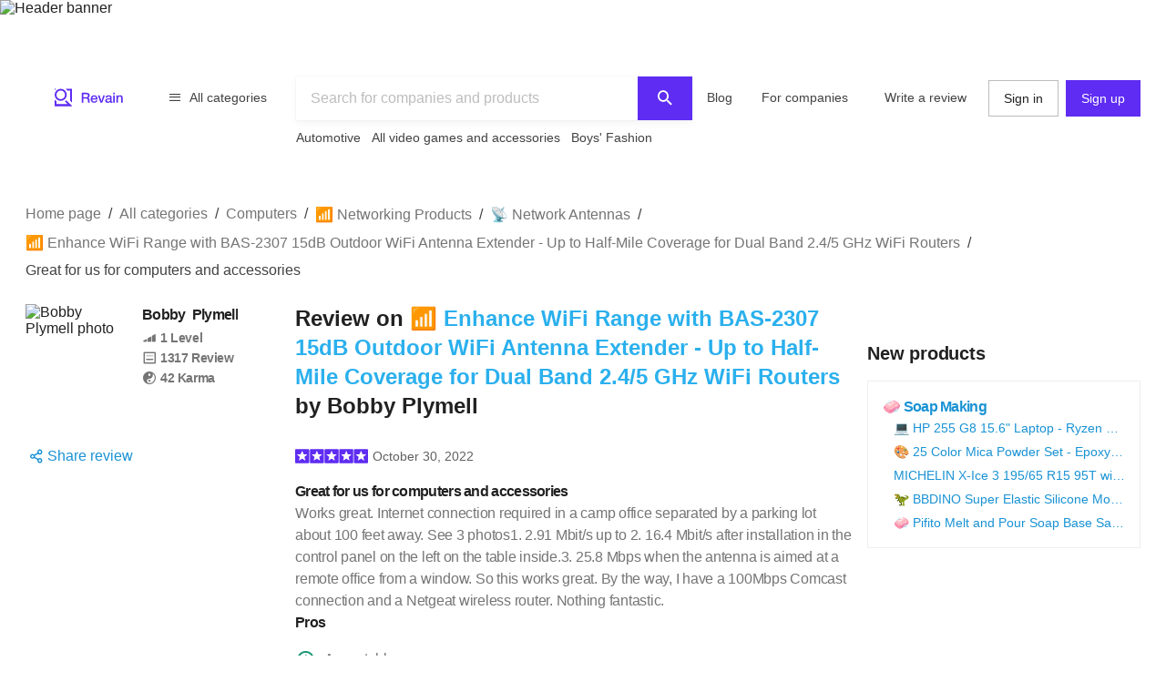

--- FILE ---
content_type: text/html; charset=utf-8
request_url: https://revain.org/review/454fbe9e-3234-412d-a755-8897fefa23f2
body_size: 23748
content:
<!DOCTYPE html><html lang="en"><head><link rel="preload" crossorigin="anonymous" href="/_next/static/chunks/fonts/rv-icons2-c6e9e2949dd96fa23fffa4789b9dc01a.woff2" as="font"/><meta name="viewport" content="width=device-width, viewport-fit=cover, initial-scale=1"/><meta charSet="utf-8"/><title>📶 Enhance WiFi Range with BAS-2307 15dB Outdoor WiFi Antenna Extender - Up to Half-Mile Coverage for Dual Band 2.4/5 GHz WiFi Routers Review on Revain : Bobby Plymell</title><meta name="description" content="Works great. Internet connection required in a camp office separated by a parking lot about 100 feet away. See 3 photos1. 2.91 Mbit/s up to 2. 16.4 Mbit/s after installation in the control panel on…"/><meta name="twitter:title" content="📶 Enhance WiFi Range with BAS-2307…"/><meta name="twitter:description" content="Works great. Internet connection required in a camp office separated by a parking lot about 100 feet away. See 3 photos1. 2.91 Mbit/s up to 2. 16.4 Mbit/s after installation in the control panel on the left on the table inside.3. 25.8 Mbps when the antenna is aimed at a remote office from a window. So this works great. By the way, I have a 100Mbps Comcast connection and a Netgeat wireless router…"/><meta name="twitter:image"/><meta name="twitter:card" content="summary"/><meta property="og:title" content="📶 Enhance WiFi Range with BAS-2307…"/><meta property="og:description" content="Works great. Internet connection required in a camp office separated by a parking lot about 100 feet away. See 3 photos1. 2.91 Mbit/s up to 2. 16.4 Mbit/s after installation in the control panel on the left on the table inside.3. 25.8 Mbps when the antenna is aimed at a remote office from a window. So this works great. By the way, I have a 100Mbps Comcast connection and a Netgeat wireless router…"/><meta property="og:image"/><meta property="og:image:width" content="1200"/><meta property="og:image:height" content="630"/><meta property="og:type" content="website"/><meta property="og:url" content="https://revain.org/review/454fbe9e-3234-412d-a755-8897fefa23f2"/><meta name="robots" content="noindex, follow"/><link rel="alternate" href="https://revain.org/review/454fbe9e-3234-412d-a755-8897fefa23f2" hrefLang="x-default"/><link rel="alternate" href="https://revain.org/review/454fbe9e-3234-412d-a755-8897fefa23f2" hrefLang="en"/><meta name="robots" content="max-image-preview:large"/><script type="application/ld+json">{"@context":"https://schema.org/","@type":"Review","name":"📶 Enhance WiFi Range with BAS-2307 15dB Outdoor WiFi Antenna Extender - Up to Half-Mile Coverage for Dual Band 2.4/5 GHz WiFi Routers","headline":"Great for us for computers and accessories","description":"Works great. Internet connection required in a camp office separated by a parking lot about 100 feet away. See 3 photos1. 2.91 Mbit/s up to 2. 16.4 Mbit/s after installation in the control panel on…","reviewBody":"Works great. Internet connection required in a camp office separated by a parking lot about 100 feet away. See 3 photos1. 2.91 Mbit/s up to 2. 16.4 Mbit/s after installation in the control panel on the left on the table inside.3. 25.8 Mbps when the antenna is aimed at a remote office from a window. So this works great. By the way, I have a 100Mbps Comcast connection and a Netgeat wireless router. Nothing fantastic.","positiveNotes":{"@type":"ItemList","itemListElement":[{"@type":"ListItem","position":1,"name":"Acceptable"}]},"negativeNotes":{"@type":"ItemList","itemListElement":[{"@type":"ListItem","position":1,"name":"Very expensive"}]},"datePublished":"2022-10-30T23:24:21.509Z","inLanguage":"en","url":"https://revain.org/review/454fbe9e-3234-412d-a755-8897fefa23f2","author":[{"@type":"Person","name":"Bobby Plymell","image":"https://images.revain.org/blob/e06002714ca3f6fdc6575f3f11acab49_f4901f6b3a.jpeg","homeLocation":"","url":"https://revain.org/authors/41cb8550-4f2f-478c-8b98-0bf450217dcc","sameAs":[]}],"publisher":{"@context":"https://schema.org","@type":"Organization","name":"Revain","url":"https://revain.org/","foundingDate":"2017","logo":{"@type":"ImageObject","url":"https://revain.org/logo.png","width":112,"height":112},"brand":"Revain","publishingPrinciples":"https://revain.org/about","sameAs":["https://www.facebook.com/revain.org/","https://twitter.com/Revain_org/","https://t.me/RevainOfficial","https://t.me/revainorg","https://instagram.com/revain_org"]},"itemReviewed":{"@type":"Product","name":"📶 Enhance WiFi Range with BAS-2307 15dB Outdoor WiFi Antenna Extender - Up to Half-Mile Coverage for Dual Band 2.4/5 GHz WiFi Routers","image":{"@type":"ImageObject","url":"https://images.revain.org/blob/revain_storageargi3go_347e2615e3.jpg"},"review":{"author":[{"@type":"Person","name":"Bobby Plymell","image":"https://images.revain.org/blob/e06002714ca3f6fdc6575f3f11acab49_f4901f6b3a.jpeg","homeLocation":"","url":"https://revain.org/authors/41cb8550-4f2f-478c-8b98-0bf450217dcc","sameAs":[]}]}},"reviewRating":{"@type":"Rating","ratingValue":5,"bestRating":5,"worstRating":1},"mainEntityOfPage":{"@type":["WebPage"],"@id":"https://revain.org/review/454fbe9e-3234-412d-a755-8897fefa23f2","breadcrumb":{"@type":"BreadcrumbList","itemListElement":[{"@type":"ListItem","position":1,"item":{"@id":"/categories","name":"All categories"}},{"@type":"ListItem","position":2,"item":{"@id":"/sections/computers","name":"Computers"}},{"@type":"ListItem","position":3,"item":{"@id":"/categories/networking-products","name":" 📶  Networking Products"}},{"@type":"ListItem","position":4,"item":{"@id":"/categories/network-antennas","name":"📡 Network Antennas"}},{"@type":"ListItem","position":5,"item":{"@id":"/reviews/outdoor-antenna-bas-2307-extender-routers-b08242cl6z","name":"📶 Enhance WiFi Range with BAS-2307 15dB Outdoor WiFi Antenna Extender - Up to Half-Mile Coverage for Dual Band 2.4/5 GHz WiFi Routers"}},{"@type":"ListItem","position":6,"item":{"name":"Great for us for computers and accessories"}}]}}}</script><meta name="next-head-count" content="19"/><meta name="p:domain_verify" content="d7f9a71e6cc35729a1e470d2b87c4ac3"/><meta name="baidu-site-verification" content="pWCgg33hQN"/><link rel="shortcut icon" href="/favicon.ico?v=3"/><link rel="preconnect" href="https://images.revain.org"/><link rel="dns-prefetch" href="//images.revain.org"/><link rel="apple-touch-icon" sizes="180x180" href="/apple-touch-icon.png"/><link rel="icon" type="image/svg+xml" href="/favicon.svg"/><link rel="icon" type="image/png" sizes="32x32" href="/favicon-32x32.png"/><link rel="icon" type="image/png" sizes="16x16" href="/favicon-16x16.png"/><link rel="manifest" href="/manifest.json"/><link rel="mask-icon" href="/safari-pinned-tab.svg" color="#5e2cf2"/><meta name="msapplication-TileColor" content="#5e2cf2"/><meta name="theme-color" content="#ffffff"/><meta name="application-name" content="Revain"/><meta name="apple-mobile-web-app-capable" content="yes"/><meta name="mobile-web-app-capable" content="yes"/><meta name="apple-mobile-web-app-status-bar-style" content="default"/><meta name="apple-mobile-web-app-title" content="Revain"/><link rel="preload" href="/_next/static/css/36fd055c22c95fdd.css" as="style"/><link rel="stylesheet" href="/_next/static/css/36fd055c22c95fdd.css" data-n-g=""/><link rel="preload" href="/_next/static/css/ccef7d991aceccd3.css" as="style"/><link rel="stylesheet" href="/_next/static/css/ccef7d991aceccd3.css" data-n-p=""/><noscript data-n-css=""></noscript><script defer="" nomodule="" src="/_next/static/chunks/polyfills-c67a75d1b6f99dc8.js"></script><script src="/_next/static/chunks/webpack-11eec00148869b61.js" defer=""></script><script src="/_next/static/chunks/framework-4ed89e9640adfb9e.js" defer=""></script><script src="/_next/static/chunks/main-7bd5f77c36e6e0e2.js" defer=""></script><script src="/_next/static/chunks/pages/_app-63bb350b5fc15cc4.js" defer=""></script><script src="/_next/static/chunks/7d9bb5f9-42953fb69f42aa67.js" defer=""></script><script src="/_next/static/chunks/3b9d1622-644e3eb6ccc28b01.js" defer=""></script><script src="/_next/static/chunks/5094-dca6d848d3f14891.js" defer=""></script><script src="/_next/static/chunks/2829-cff003011c428a18.js" defer=""></script><script src="/_next/static/chunks/8662-bd76db1ed58d102a.js" defer=""></script><script src="/_next/static/chunks/8261-297329f4ddb6f395.js" defer=""></script><script src="/_next/static/chunks/6688-054ceb2979dc016c.js" defer=""></script><script src="/_next/static/chunks/7557-78326098295a69eb.js" defer=""></script><script src="/_next/static/chunks/48-c36eb52af6d2c4b5.js" defer=""></script><script src="/_next/static/chunks/5935-ab3ae8dc0dbbfc44.js" defer=""></script><script src="/_next/static/chunks/7845-d22f26730dd600a2.js" defer=""></script><script src="/_next/static/chunks/595-42c5f01b1056df8a.js" defer=""></script><script src="/_next/static/chunks/6314-9d545d708c9ed28a.js" defer=""></script><script src="/_next/static/chunks/6886-795963683e0806a8.js" defer=""></script><script src="/_next/static/chunks/9590-35448a9e012ed3c4.js" defer=""></script><script src="/_next/static/chunks/2630-2e00b620e4a48895.js" defer=""></script><script src="/_next/static/chunks/9601-583c4901c44d05cd.js" defer=""></script><script src="/_next/static/chunks/4679-0af672568bd4d000.js" defer=""></script><script src="/_next/static/chunks/1339-993333d2f86b292c.js" defer=""></script><script src="/_next/static/chunks/9277-a67da443230a8bc2.js" defer=""></script><script src="/_next/static/chunks/4128-18c628053f6dc1ea.js" defer=""></script><script src="/_next/static/chunks/8508-83a7863d5982e9fe.js" defer=""></script><script src="/_next/static/chunks/6497-1449dc46fb6ac705.js" defer=""></script><script src="/_next/static/chunks/9129-4e1ceba66838327d.js" defer=""></script><script src="/_next/static/chunks/3452-2d0255bce43ab997.js" defer=""></script><script src="/_next/static/chunks/2957-e18b0b1cba00b247.js" defer=""></script><script src="/_next/static/chunks/9950-a26c0bbc6d21a414.js" defer=""></script><script src="/_next/static/chunks/pages/review/%5BreviewId%5D-375b8dd51de6e458.js" defer=""></script><script src="/_next/static/hOJvov_tfu6TUdKpVEnII/_buildManifest.js" defer=""></script><script src="/_next/static/hOJvov_tfu6TUdKpVEnII/_ssgManifest.js" defer=""></script><style id="__jsx-2400085329">@font-face{font-family:'rv-icons2';src:url('/_next/static/chunks/fonts/rv-icons2-c6e9e2949dd96fa23fffa4789b9dc01a.woff2') format('woff2'),url('/_next/static/chunks/fonts/rv-icons2-a5fd321fc99f8d0a7d0ad2521867fafe.woff') format('woff');font-weight:normal;font-display:fallback;font-style:normal;}</style><style data-styled="" data-styled-version="5.3.11">.ctCBmy{width:100%;height:60px;color:inherit;display:block;}/*!sc*/
.dvmgwH{-webkit-flex-direction:column;-ms-flex-direction:column;flex-direction:column;min-height:100%;display:-webkit-box;display:-webkit-flex;display:-ms-flexbox;display:flex;}/*!sc*/
.kLNlXo{display:-webkit-box;display:-webkit-flex;display:-ms-flexbox;display:flex;height:52px;-webkit-box-pack:justify;-webkit-justify-content:space-between;-ms-flex-pack:justify;justify-content:space-between;padding-bottom:var(--theme-spacings-xs);padding-left:var(--theme-spacings-s);padding-right:var(--theme-spacings-s);padding-top:var(--theme-spacings-xs);}/*!sc*/
@media screen and (min-width:1168px){.kLNlXo{display:none;}}/*!sc*/
.iVtqDy{width:140px;height:38px;color:inherit;display:block;}/*!sc*/
.qwKbP{display:none;height:134px;}/*!sc*/
@media screen and (min-width:1168px){.qwKbP{display:initial;}}/*!sc*/
.fIPeGX{padding-top:var(--theme-spacings-m);padding-bottom:var(--theme-spacings-m);padding-left:var(--theme-spacings-xxl-3);padding-right:var(--theme-spacings-xxl-3);margin:0;-webkit-align-items:flex-start;-webkit-box-align:flex-start;-ms-flex-align:flex-start;align-items:flex-start;display:-webkit-box;display:-webkit-flex;display:-ms-flexbox;display:flex;}/*!sc*/
.bhMoM{display:-webkit-box;display:-webkit-flex;display:-ms-flexbox;display:flex;padding-top:var(--theme-spacings-xxs);}/*!sc*/
.qVHxF{color:inherit;display:block;}/*!sc*/
.eYRClB{-webkit-flex:1;-ms-flex:1;flex:1;}/*!sc*/
.hLZrJv{-webkit-flex-direction:column;-ms-flex-direction:column;flex-direction:column;max-width:750px;min-width:345px;width:100%;height:86px;display:-webkit-box;display:-webkit-flex;display:-ms-flexbox;display:flex;}/*!sc*/
.cNQdSz{width:100%;height:48px;}/*!sc*/
.boNLFR{width:100%;background-color:var(--theme-colors-white);display:-webkit-box;display:-webkit-flex;display:-ms-flexbox;display:flex;box-shadow:var(--theme-shadows-elevation-2);position:relative;}/*!sc*/
.gsylJH{overflow:hidden;height:38px;-webkit-flex-wrap:wrap;-ms-flex-wrap:wrap;flex-wrap:wrap;display:-webkit-box;display:-webkit-flex;display:-ms-flexbox;display:flex;}/*!sc*/
.cwXDCZ{padding-top:var(--theme-spacings-xxs);margin-right:var(--theme-spacings-xs);min-width:-webkit-fit-content;min-width:-moz-fit-content;min-width:fit-content;}/*!sc*/
.cFIbPj{padding-top:var(--theme-spacings-xxs);min-width:-webkit-fit-content;min-width:-moz-fit-content;min-width:fit-content;}/*!sc*/
.fyaehU{-webkit-flex-direction:column;-ms-flex-direction:column;flex-direction:column;margin-left:var(--theme-spacings-s);margin-right:var(--theme-spacings-s);width:auto;}/*!sc*/
@media screen and (min-width:1168px){.fyaehU{margin-left:auto;margin-right:auto;width:100%;}}/*!sc*/
@media screen and (min-width:768px){.kgUcYh{margin-top:var(--theme-spacings-m);}}/*!sc*/
@media screen and (min-width:1168px){.kgUcYh{margin-top:var(--theme-spacings-l);margin-bottom:var(--theme-spacings-xxs);}}/*!sc*/
.iLwhYF{display:-webkit-box;display:-webkit-flex;display:-ms-flexbox;display:flex;-webkit-flex-wrap:wrap;-ms-flex-wrap:wrap;flex-wrap:wrap;padding:0;margin:0;margin-top:-12px;}/*!sc*/
.cQhOUU{grid-gap:var(--theme-spacings-s);margin-top:var(--theme-spacings-m);}/*!sc*/
@media screen and (min-width:1168px){.cQhOUU{display:grid;grid-template-areas:'ReviewAuthor Review AdsSlot' 'ReviewAuthor Review NewProducts' '. Comments NewProducts' '. AdsFooter NewProducts' 'SimilarReviews SimilarReviews SimilarReviews' 'TopReviewTargets TopReviewTargets TopReviewTargets' 'AnotherInterestingReviewTargets AnotherInterestingReviewTargets AnotherInterestingReviewTargets';grid-template-columns:1fr 612px 1fr;grid-template-rows:min-content;}}/*!sc*/
.fDKUJS{display:grid;grid-area:ReviewAuthor;grid-auto-flow:column;grid-gap:var(--theme-spacings-xs);grid-template-columns:1fr min-content;margin-bottom:auto;}/*!sc*/
@media screen and (min-width:1168px){.fDKUJS{grid-auto-flow:row;grid-template-columns:1fr;}}/*!sc*/
.drfWdt{display:grid;grid-auto-flow:column;grid-template-columns:72px auto;}/*!sc*/
@media screen and (min-width:1168px){.drfWdt{grid-template-columns:112px auto;}}/*!sc*/
.jfpcSD{margin-left:var(--theme-spacings-s);}/*!sc*/
.bmydtX{-webkit-align-items:baseline;-webkit-box-align:baseline;-ms-flex-align:baseline;align-items:baseline;display:grid;grid-auto-columns:min-content;grid-auto-flow:column;grid-gap:var(--theme-spacings-xs);margin-bottom:var(--theme-spacings-xxl);}/*!sc*/
@media screen and (min-width:1168px){.bmydtX{grid-auto-flow:row;grid-gap:0;}}/*!sc*/
.dapugx{color:var(--theme-colors-neutral-600);display:-webkit-box;display:-webkit-flex;display:-ms-flexbox;display:flex;}/*!sc*/
@media screen and (min-width:1168px){.dapugx{display:grid;}}/*!sc*/
.ixaCdo{display:block;}/*!sc*/
@media screen and (min-width:1168px){.ixaCdo{display:none;}}/*!sc*/
.eLUTN{position:relative;width:-webkit-max-content;width:-moz-max-content;width:max-content;}/*!sc*/
.kdgLMc{display:none;}/*!sc*/
@media screen and (min-width:1168px){.kdgLMc{display:block;}}/*!sc*/
.iEhUdh{width:100%;}/*!sc*/
.fLVYuh{padding-bottom:var(--theme-spacings-xs);grid-area:Review;}/*!sc*/
.cZuUwb{-webkit-align-items:center;-webkit-box-align:center;-ms-flex-align:center;align-items:center;margin-bottom:var(--theme-spacings-s);display:-webkit-box;display:-webkit-flex;display:-ms-flexbox;display:flex;}/*!sc*/
.bbeMa{-webkit-align-items:center;-webkit-box-align:center;-ms-flex-align:center;align-items:center;-webkit-box-pack:justify;-webkit-justify-content:space-between;-ms-flex-pack:justify;justify-content:space-between;display:-webkit-box;display:-webkit-flex;display:-ms-flexbox;display:flex;}/*!sc*/
.dXWoQb{margin-left:-9px;display:-webkit-box;display:-webkit-flex;display:-ms-flexbox;display:flex;}/*!sc*/
.jfYooB{display:grid;}/*!sc*/
.bnOmnn{margin-top:var(--theme-spacings-s);display:-webkit-box;display:-webkit-flex;display:-ms-flexbox;display:flex;}/*!sc*/
.kICrux{-webkit-box-pack:end;-webkit-justify-content:flex-end;-ms-flex-pack:end;justify-content:flex-end;margin-top:var(--theme-spacings-xs);display:-webkit-box;display:-webkit-flex;display:-ms-flexbox;display:flex;}/*!sc*/
.ckJHKh{-webkit-align-items:center;-webkit-box-align:center;-ms-flex-align:center;align-items:center;width:150px;-webkit-box-pack:justify;-webkit-justify-content:space-between;-ms-flex-pack:justify;justify-content:space-between;display:-webkit-inline-box;display:-webkit-inline-flex;display:-ms-inline-flexbox;display:inline-flex;}/*!sc*/
.KbTqR{grid-area:NewProducts;display:-webkit-box;display:-webkit-flex;display:-ms-flexbox;display:flex;}/*!sc*/
.kXWJiu{height:calc(100% - 250px);}/*!sc*/
.eyRHXN{position:-webkit-sticky;position:sticky;top:5px;-webkit-flex-direction:column;-ms-flex-direction:column;flex-direction:column;-webkit-align-content:center;-ms-flex-line-pack:center;align-content:center;-webkit-align-items:center;-webkit-box-align:center;-ms-flex-align:center;align-items:center;display:-webkit-box;display:-webkit-flex;display:-ms-flexbox;display:flex;}/*!sc*/
.beUlrO{padding-top:var(--theme-spacings-m);}/*!sc*/
.gxVCyU{display:grid;grid-gap:var(--theme-spacings-s);grid-template-columns:1fr;padding-bottom:var(--theme-spacings-s);padding-top:var(--theme-spacings-s);width:auto;}/*!sc*/
@media screen and (min-width:768px){.gxVCyU{grid-template-columns:1fr 1fr;}}/*!sc*/
@media screen and (min-width:1168px){.gxVCyU{grid-template-columns:1fr;width:300px;}}/*!sc*/
.iSXLWX{grid-gap:var(--theme-spacings-xs);border:1px solid var(--theme-colors-neutral-200);padding:var(--theme-spacings-s);display:grid;}/*!sc*/
.SKmfZ{padding-left:var(--theme-spacings-xxl-2);grid-gap:var(--theme-spacings-xxs);display:grid;}/*!sc*/
.gkBhmZ{grid-area:Comments;}/*!sc*/
.fXbtqc{grid-auto-flow:row;grid-row-gap:var(--theme-spacings-m);display:grid;}/*!sc*/
.gsGDgV{-webkit-flex-direction:row;-ms-flex-direction:row;flex-direction:row;-webkit-box-pack:justify;-webkit-justify-content:space-between;-ms-flex-pack:justify;justify-content:space-between;-webkit-align-items:center;-webkit-box-align:center;-ms-flex-align:center;align-items:center;-webkit-flex-wrap:wrap;-ms-flex-wrap:wrap;flex-wrap:wrap;display:-webkit-box;display:-webkit-flex;display:-ms-flexbox;display:flex;}/*!sc*/
.loCbye{grid-area:TopReviewTargets;justify-self:center;margin-right:calc(var(--theme-spacings-s) * -1);}/*!sc*/
@media screen and (min-width:1168px){.loCbye{max-width:808px;margin-right:0;}}/*!sc*/
.dtDMFU{grid-template-columns:repeat(4,1fr);grid-gap:var(--theme-spacings-m);overflow-y:auto;display:grid;}/*!sc*/
.hpiSFL{margin-left:auto;margin-right:auto;display:-webkit-box;display:-webkit-flex;display:-ms-flexbox;display:flex;-webkit-flex-direction:column;-ms-flex-direction:column;flex-direction:column;border-radius:8px;-webkit-box-pack:justify;-webkit-justify-content:space-between;-ms-flex-pack:justify;justify-content:space-between;padding-left:var(--theme-spacings-xs);padding-right:var(--theme-spacings-xs);padding-top:var(--theme-spacings-xs);padding-bottom:var(--theme-spacings-xs);width:160px;color:inherit;}/*!sc*/
.jflrct{padding-left:var(--theme-spacings-xs);padding-right:var(--theme-spacings-xs);}/*!sc*/
.kISKqQ{margin-top:var(--theme-spacings-xs);margin-bottom:var(--theme-spacings-xs);-webkit-box-pack:unset;-webkit-justify-content:unset;-ms-flex-pack:unset;justify-content:unset;display:-webkit-box;display:-webkit-flex;display:-ms-flexbox;display:flex;}/*!sc*/
.kiNAym{grid-gap:var(--theme-spacings-xs);-webkit-align-items:center;-webkit-box-align:center;-ms-flex-align:center;align-items:center;-webkit-box-pack:unset;-webkit-justify-content:unset;-ms-flex-pack:unset;justify-content:unset;display:-webkit-box;display:-webkit-flex;display:-ms-flexbox;display:flex;}/*!sc*/
.bvRvQA{grid-area:AnotherInterestingReviewTargets;justify-self:center;margin-bottom:0;margin-right:calc(var(--theme-spacings-s) * -1);}/*!sc*/
@media screen and (min-width:1168px){.bvRvQA{max-width:808px;margin-bottom:var(--theme-spacings-xxl-6);margin-right:0;}}/*!sc*/
.cqvwjK{-webkit-align-items:center;-webkit-box-align:center;-ms-flex-align:center;align-items:center;display:-webkit-box;display:-webkit-flex;display:-ms-flexbox;display:flex;-webkit-flex-direction:column;-ms-flex-direction:column;flex-direction:column;grid-area:AdsSlot;margin-bottom:var(--theme-spacings-l);width:100%;}/*!sc*/
@media screen and (min-width:1168px){.cqvwjK{margin-bottom:0;}}/*!sc*/
.jrlhpJ{background-color:var(--theme-colors-neutral-900);margin-top:auto;padding-bottom:var(--theme-spacings-xxl-4);padding-top:var(--theme-spacings-xl);width:100%;}/*!sc*/
@media screen and (min-width:1024px){.jrlhpJ{padding-top:var(--theme-spacings-xxl-7);padding-bottom:52px;}}/*!sc*/
.jUwJEB{display:grid;grid-template-areas:'static' 'locale-picker' 'for-product-company-cat' 'footer-cats' 'other-links';grid-template-columns:minmax(0,100%);grid-template-rows:minmax(0,100%);margin-left:auto;margin-right:auto;max-width:1220px;padding-left:var(--theme-spacings-s);padding-right:var(--theme-spacings-s);width:100%;}/*!sc*/
@media screen and (min-width:768px){.jUwJEB{grid-template-areas:'for-product-company-cat for-product-company-cat static static' 'footer-cats footer-cats static static' 'other-links other-links other-links locale-picker';grid-template-columns:repeat(4,1fr);}}/*!sc*/
@media screen and (min-width:1024px){.jUwJEB{grid-template-areas:'for-product-company-cat for-product-company-cat static static static static' 'footer-cats footer-cats footer-cats footer-cats footer-cats footer-cats' 'other-links other-links other-links other-links locale-picker locale-picker';grid-template-columns:repeat(6,1fr);}}/*!sc*/
.fwkFZG{display:grid;grid-area:for-product-company-cat;grid-auto-rows:min-content;}/*!sc*/
@media screen and (min-width:1024px){.fwkFZG{grid-template-columns:repeat(2,1fr);}}/*!sc*/
.xeoaT{-webkit-flex-direction:column;-ms-flex-direction:column;flex-direction:column;padding-bottom:var(--theme-spacings-l);display:-webkit-box;display:-webkit-flex;display:-ms-flexbox;display:flex;}/*!sc*/
.RWiFs{display:grid;grid-area:static;grid-auto-rows:min-content;}/*!sc*/
@media screen and (min-width:1024px){.RWiFs{grid-template-columns:repeat(4,1fr);}}/*!sc*/
.iRYPTy{-webkit-flex-direction:column;-ms-flex-direction:column;flex-direction:column;padding-bottom:var(--theme-spacings-m);display:-webkit-box;display:-webkit-flex;display:-ms-flexbox;display:flex;}/*!sc*/
.bnQkVO{-webkit-flex-direction:column;-ms-flex-direction:column;flex-direction:column;display:-webkit-box;display:-webkit-flex;display:-ms-flexbox;display:flex;}/*!sc*/
.gKBIEC{margin-top:var(--theme-spacings-s);margin-bottom:var(--theme-spacings-s);}/*!sc*/
.csqXnl{display:grid;grid-gap:var(--theme-spacings-s);grid-template-columns:repeat(6,min-content);margin:0;padding:0;}/*!sc*/
@media screen and (min-width:1024px){.csqXnl{grid-template-columns:repeat(3,min-content);}}/*!sc*/
.dbUtfv{display:-webkit-box;display:-webkit-flex;display:-ms-flexbox;display:flex;grid-area:locale-picker;-webkit-box-pack:start;-webkit-justify-content:flex-start;-ms-flex-pack:start;justify-content:flex-start;}/*!sc*/
@media screen and (min-width:768px){.dbUtfv{-webkit-box-pack:end;-webkit-justify-content:flex-end;-ms-flex-pack:end;justify-content:flex-end;}}/*!sc*/
@media screen and (min-width:1024px){.dbUtfv{margin-top:auto;margin-bottom:auto;}}/*!sc*/
.esGzah{display:grid;grid-area:footer-cats;grid-auto-rows:min-content;padding-top:var(--theme-spacings-s);}/*!sc*/
@media screen and (min-width:1024px){.esGzah{grid-template-columns:repeat(6,1fr);border-top:1px solid var(--theme-colors-neutral-000);}}/*!sc*/
.gWudwi{margin-top:0;margin-bottom:var(--theme-spacings-s);}/*!sc*/
.bMxlrL{grid-area:other-links;}/*!sc*/
.cxcNVv{display:inline-block;overflow:hidden;}/*!sc*/
.bnqqVe{display:-webkit-box;display:-webkit-flex;display:-ms-flexbox;display:flex;-webkit-flex-direction:column;-ms-flex-direction:column;flex-direction:column;}/*!sc*/
@media screen and (min-width:1024px){.bnqqVe{-webkit-flex-direction:row;-ms-flex-direction:row;flex-direction:row;}}/*!sc*/
.RkQYU{display:-webkit-box;display:-webkit-flex;display:-ms-flexbox;display:flex;padding-top:var(--theme-spacings-m);}/*!sc*/
@media screen and (min-width:1024px){.RkQYU{padding-top:0;}}/*!sc*/
data-styled.g1[id="Box-sc-1mngh6p-0"]{content:"ctCBmy,dvmgwH,kLNlXo,iVtqDy,gBkmhe,qwKbP,fIPeGX,bhMoM,qVHxF,eYRClB,hLZrJv,cNQdSz,boNLFR,gsylJH,cwXDCZ,cFIbPj,fyaehU,kgUcYh,iLwhYF,cQhOUU,fDKUJS,drfWdt,jfpcSD,bmydtX,dapugx,ixaCdo,eLUTN,kdgLMc,iEhUdh,fLVYuh,cZuUwb,bbeMa,dXWoQb,jfYooB,bnOmnn,kICrux,ckJHKh,KbTqR,kXWJiu,eyRHXN,beUlrO,gxVCyU,iSXLWX,SKmfZ,gkBhmZ,fXbtqc,gsGDgV,loCbye,dtDMFU,hpiSFL,jflrct,kISKqQ,kiNAym,bvRvQA,cqvwjK,jrlhpJ,jUwJEB,fwkFZG,xeoaT,RWiFs,iRYPTy,bnQkVO,gKBIEC,csqXnl,dbUtfv,esGzah,gWudwi,bMxlrL,cxcNVv,bnqqVe,RkQYU,"}/*!sc*/
.jAyOXX{font-weight:400;font-size:14px;line-height:22px;padding-top:var(--theme-spacings-xs);padding-bottom:var(--theme-spacings-xs);margin-right:var(--theme-spacings-xxl-2);color:var(--theme-colors-neutral-800);}/*!sc*/
.fqDbKa{color:var(--theme-colors-neutral-600);}/*!sc*/
.cQrIqb{font-weight:700;font-size:16px;line-height:24px;-webkit-letter-spacing:-0.7px;-moz-letter-spacing:-0.7px;-ms-letter-spacing:-0.7px;letter-spacing:-0.7px;color:inherit;}/*!sc*/
.kFRDUQ{font-weight:600;font-size:14px;line-height:22px;-webkit-letter-spacing:-0.4px;-moz-letter-spacing:-0.4px;-ms-letter-spacing:-0.4px;letter-spacing:-0.4px;display:-webkit-box;display:-webkit-flex;display:-ms-flexbox;display:flex;}/*!sc*/
.ATZUp{display:-webkit-box;display:-webkit-flex;display:-ms-flexbox;display:flex;font-size:14px;font-weight:600;-webkit-letter-spacing:-0.4px;-moz-letter-spacing:-0.4px;-ms-letter-spacing:-0.4px;letter-spacing:-0.4px;line-height:22px;margin-left:var(--theme-spacings-xs);}/*!sc*/
@media screen and (min-width:1168px){.ATZUp{margin-left:0;}}/*!sc*/
.kSWRQU{display:none;font-size:14px;font-weight:600;-webkit-letter-spacing:-0.4px;-moz-letter-spacing:-0.4px;-ms-letter-spacing:-0.4px;letter-spacing:-0.4px;line-height:22px;margin-left:var(--theme-spacings-xs);}/*!sc*/
@media screen and (min-width:1168px){.kSWRQU{margin-left:0;display:-webkit-box;display:-webkit-flex;display:-ms-flexbox;display:flex;}}/*!sc*/
.fQyZDT{font-weight:600;font-size:24px;line-height:32px;margin-bottom:var(--theme-spacings-xxl-3);margin-top:0;}/*!sc*/
.kukzmi{color:var(--theme-colors-blue-500);}/*!sc*/
.fWJeUe{margin-left:5px;font-weight:400;font-size:14px;line-height:22px;color:var(--theme-colors-neutral-700);}/*!sc*/
.bjDSXd{font-weight:700;font-size:16px;line-height:24px;-webkit-letter-spacing:-0.7px;-moz-letter-spacing:-0.7px;-ms-letter-spacing:-0.7px;letter-spacing:-0.7px;margin:0;}/*!sc*/
.gCQXpM{font-weight:400;font-size:16px;line-height:24px;-webkit-letter-spacing:-0.25px;-moz-letter-spacing:-0.25px;-ms-letter-spacing:-0.25px;letter-spacing:-0.25px;color:var(--theme-colors-neutral-600);}/*!sc*/
.jvfYEU{margin:0;}/*!sc*/
.foibFl{font-weight:400;font-size:16px;line-height:24px;-webkit-letter-spacing:-0.25px;-moz-letter-spacing:-0.25px;-ms-letter-spacing:-0.25px;letter-spacing:-0.25px;color:var(--theme-colors-neutral-600);margin-left:var(--theme-spacings-xs);}/*!sc*/
.zbIxw{font-weight:700;font-size:16px;line-height:24px;-webkit-letter-spacing:-0.7px;-moz-letter-spacing:-0.7px;-ms-letter-spacing:-0.7px;letter-spacing:-0.7px;margin:0;margin-top:var(--theme-spacings-xs);}/*!sc*/
.bvJKpU{font-weight:600;font-size:20px;line-height:28px;-webkit-letter-spacing:-0.2px;-moz-letter-spacing:-0.2px;-ms-letter-spacing:-0.2px;letter-spacing:-0.2px;margin:0;}/*!sc*/
.CJmzk{font-weight:700;font-size:16px;line-height:24px;-webkit-letter-spacing:-0.7px;-moz-letter-spacing:-0.7px;-ms-letter-spacing:-0.7px;letter-spacing:-0.7px;color:var(--theme-colors-blue-600);margin-top:0;margin-bottom:0;}/*!sc*/
.gKVbaG{color:inherit;}/*!sc*/
.iTngOt{font-weight:400;font-size:14px;line-height:22px;color:var(--theme-colors-blue-600);margin-top:0;margin-bottom:0;text-overflow:ellipsis;overflow:hidden;white-space:nowrap;}/*!sc*/
.ioumND{font-weight:600;font-size:22px;line-height:28px;margin-top:0;margin-bottom:0;}/*!sc*/
.kFNpGs{font-weight:400;font-size:14px;line-height:22px;color:var(--theme-colors-blue-600);}/*!sc*/
.wiree{font-size:24px;font-weight:600;line-height:32px;margin-bottom:var(--theme-spacings-s);}/*!sc*/
@media screen and (min-width:1168px){.wiree{font-weight:600;font-size:28px;line-height:36px;-webkit-letter-spacing:0.25px;-moz-letter-spacing:0.25px;-ms-letter-spacing:0.25px;letter-spacing:0.25px;margin-bottom:var(--theme-spacings-m);}}/*!sc*/
.dWstfQ{font-weight:600;font-size:14px;line-height:22px;-webkit-letter-spacing:-0.4px;-moz-letter-spacing:-0.4px;-ms-letter-spacing:-0.4px;letter-spacing:-0.4px;}/*!sc*/
.dCjJbK{color:var(--theme-colors-primary-600);display:none;}/*!sc*/
.jUszVU{color:var(--theme-colors-neutral-600);font-weight:700;font-size:12px;line-height:16px;-webkit-letter-spacing:-0.4px;-moz-letter-spacing:-0.4px;-ms-letter-spacing:-0.4px;letter-spacing:-0.4px;text-align:unset;margin-top:var(--theme-spacings-xs);margin-bottom:0;}/*!sc*/
.hwhtxT{color:var(--theme-colors-neutral-200);font-size:14px;font-weight:400;line-height:22px;margin-bottom:var(--theme-spacings-s);margin-top:0;}/*!sc*/
@media screen and (min-width:1024px){.hwhtxT{font-weight:700;font-size:14px;line-height:22px;-webkit-letter-spacing:-0.6px;-moz-letter-spacing:-0.6px;-ms-letter-spacing:-0.6px;letter-spacing:-0.6px;}}/*!sc*/
.gSARTy{margin-right:var(--theme-spacings-xs);color:var(--theme-colors-neutral-500);font-weight:400;font-size:12px;line-height:16px;-webkit-letter-spacing:-0.1px;-moz-letter-spacing:-0.1px;-ms-letter-spacing:-0.1px;letter-spacing:-0.1px;}/*!sc*/
.fzPDFr{color:var(--theme-colors-neutral-200);font-size:14px;font-weight:400;line-height:22px;margin-bottom:0;margin-top:0;}/*!sc*/
@media screen and (min-width:1024px){.fzPDFr{font-weight:700;font-size:14px;line-height:22px;-webkit-letter-spacing:-0.6px;-moz-letter-spacing:-0.6px;-ms-letter-spacing:-0.6px;letter-spacing:-0.6px;}}/*!sc*/
.glCnpK{color:var(--theme-colors-neutral-200);font-size:16px;font-weight:600;line-height:24px;margin:0;}/*!sc*/
@media screen and (min-width:1024px){.glCnpK{font-weight:700;font-size:14px;line-height:22px;-webkit-letter-spacing:-0.6px;-moz-letter-spacing:-0.6px;-ms-letter-spacing:-0.6px;letter-spacing:-0.6px;}}/*!sc*/
.iQkvQO{color:var(--theme-colors-neutral-200);font-size:14px;font-weight:400;line-height:22px;margin-top:0;}/*!sc*/
@media screen and (min-width:1024px){.iQkvQO{font-weight:700;font-size:14px;line-height:22px;-webkit-letter-spacing:-0.6px;-moz-letter-spacing:-0.6px;-ms-letter-spacing:-0.6px;letter-spacing:-0.6px;}}/*!sc*/
.cZomoI{color:var(--theme-colors-neutral-200);font-weight:400;font-size:12px;line-height:16px;-webkit-letter-spacing:-0.1px;-moz-letter-spacing:-0.1px;-ms-letter-spacing:-0.1px;letter-spacing:-0.1px;display:inline-block;-webkit-text-decoration:none;text-decoration:none;}/*!sc*/
.gqXnKu{margin-right:var(--theme-spacings-s);color:var(--theme-colors-neutral-500);font-weight:400;font-size:12px;line-height:16px;-webkit-letter-spacing:-0.1px;-moz-letter-spacing:-0.1px;-ms-letter-spacing:-0.1px;letter-spacing:-0.1px;}/*!sc*/
.hJcWxM{color:var(--theme-colors-neutral-500);font-weight:400;font-size:12px;line-height:16px;-webkit-letter-spacing:-0.1px;-moz-letter-spacing:-0.1px;-ms-letter-spacing:-0.1px;letter-spacing:-0.1px;}/*!sc*/
data-styled.g4[id="Text-sc-kh4piv-0"]{content:"jAyOXX,fqDbKa,cQrIqb,kFRDUQ,ATZUp,kSWRQU,fQyZDT,kukzmi,fWJeUe,bjDSXd,gCQXpM,jvfYEU,foibFl,zbIxw,bvJKpU,CJmzk,gKVbaG,iTngOt,ioumND,kFNpGs,wiree,dWstfQ,dCjJbK,jUszVU,hwhtxT,gSARTy,fzPDFr,glCnpK,iQkvQO,cZomoI,gqXnKu,hJcWxM,"}/*!sc*/
.feKBAq{-webkit-text-decoration:none;text-decoration:none;}/*!sc*/
.feKBAq:hover,.feKBAq:focus,.feKBAq:active{-webkit-text-decoration:none;text-decoration:none;}/*!sc*/
.feKBAq:visited{color:var(--theme-colors-neutral-800);}/*!sc*/
.kVedqw{-webkit-text-decoration:none;text-decoration:none;}/*!sc*/
.kVedqw:hover,.kVedqw:focus,.kVedqw:active{-webkit-text-decoration:none;text-decoration:none;}/*!sc*/
.kVedqw:visited{color:var(--theme-colors-neutral-600);}/*!sc*/
.gCtcmg{-webkit-text-decoration:none;text-decoration:none;}/*!sc*/
.gCtcmg:hover,.gCtcmg:focus,.gCtcmg:active{-webkit-text-decoration:none;text-decoration:none;}/*!sc*/
.gCtcmg:visited{color:inherit;}/*!sc*/
.iwXMZY{-webkit-text-decoration:none;text-decoration:none;}/*!sc*/
.iwXMZY:hover,.iwXMZY:focus,.iwXMZY:active{-webkit-text-decoration:none;text-decoration:none;}/*!sc*/
.iwXMZY:visited{color:var(--theme-colors-blue-500);}/*!sc*/
.fpewZr{-webkit-text-decoration:none;text-decoration:none;}/*!sc*/
.fpewZr:hover,.fpewZr:focus,.fpewZr:active{-webkit-text-decoration:none;text-decoration:none;}/*!sc*/
.fpewZr:visited{color:var(--theme-colors-blue-600);}/*!sc*/
.fyITxj{-webkit-text-decoration:none;text-decoration:none;}/*!sc*/
.fyITxj:hover,.fyITxj:focus,.fyITxj:active{-webkit-text-decoration:none;text-decoration:none;}/*!sc*/
.fyITxj:visited{color:var(--theme-colors-neutral-500);}/*!sc*/
.ItaYA{-webkit-text-decoration:none;text-decoration:none;}/*!sc*/
.ItaYA:hover,.ItaYA:focus,.ItaYA:active{-webkit-text-decoration:none;text-decoration:none;}/*!sc*/
.ItaYA:visited{color:var(--theme-colors-neutral-200);}/*!sc*/
data-styled.g5[id="Anchor-sc-1oa4wrg-0"]{content:"feKBAq,kVedqw,gCtcmg,iwXMZY,fpewZr,fyITxj,ItaYA,"}/*!sc*/
.cWuSpV{-webkit-text-decoration:none;text-decoration:none;cursor:pointer;}/*!sc*/
.cWuSpV:hover,.cWuSpV:focus,.cWuSpV:active{-webkit-text-decoration:none;text-decoration:none;}/*!sc*/
.cWuSpV:visited{color:inherit;}/*!sc*/
data-styled.g6[id="Anchor__AnchorBox-sc-1oa4wrg-1"]{content:"cWuSpV,"}/*!sc*/
.JxCIL{display:contents;}/*!sc*/
.JxCIL > source{display:none;}/*!sc*/
data-styled.g7[id="LazyImage__DefaultPicture-sc-synjzy-0"]{content:"JxCIL,"}/*!sc*/
.fgpVQK{width:140px;height:38px;}/*!sc*/
.fqLGZM{height:72px;width:72px;}/*!sc*/
@media screen and (min-width:1168px){.fqLGZM{width:112px;height:112px;}}/*!sc*/
.iPKKgQ{width:128px;height:128px;}/*!sc*/
data-styled.g8[id="LazyImage-sc-synjzy-1"]{content:"fgpVQK,fqLGZM,iPKKgQ,"}/*!sc*/
.hlSWJR{height:16px;width:80px;}/*!sc*/
data-styled.g9[id="Rating__RatingImage-sc-uqjdp2-0"]{content:"hlSWJR,"}/*!sc*/
.ENBcF{font-family:rv-icons2 !important;speak:none;font-style:normal;font-weight:normal;font-variant:normal;text-transform:none;line-height:1;-webkit-font-smoothing:antialiased;-moz-osx-font-smoothing:grayscale;font-size:24px;width:24px;height:24px;text-align:center;display:inline;cursor:inherit;}/*!sc*/
.ENBcF::before{content:"\f17f";}/*!sc*/
.dhkoRM{font-family:rv-icons2 !important;speak:none;font-style:normal;font-weight:normal;font-variant:normal;text-transform:none;line-height:1;-webkit-font-smoothing:antialiased;-moz-osx-font-smoothing:grayscale;font-size:24px;width:24px;height:24px;text-align:center;display:inline;cursor:inherit;}/*!sc*/
.dhkoRM::before{content:"\f115";}/*!sc*/
.boEapX{font-family:rv-icons2 !important;speak:none;font-style:normal;font-weight:normal;font-variant:normal;text-transform:none;line-height:1;-webkit-font-smoothing:antialiased;-moz-osx-font-smoothing:grayscale;margin-right:var(--theme-spacings-xs);font-size:16px;width:16px;height:16px;text-align:center;display:inline;cursor:inherit;}/*!sc*/
.boEapX::before{content:"\f115";}/*!sc*/
.dVZiZw{font-family:rv-icons2 !important;speak:none;font-style:normal;font-weight:normal;font-variant:normal;text-transform:none;line-height:1;-webkit-font-smoothing:antialiased;-moz-osx-font-smoothing:grayscale;font-size:30px;width:30px;height:30px;text-align:center;display:inline;cursor:inherit;}/*!sc*/
.dVZiZw::before{content:"\f17f";}/*!sc*/
.ciukDJ{font-family:rv-icons2 !important;speak:none;font-style:normal;font-weight:normal;font-variant:normal;text-transform:none;line-height:1;-webkit-font-smoothing:antialiased;-moz-osx-font-smoothing:grayscale;margin-right:var(--theme-spacings-xxs);font-size:16px;width:16px;height:16px;text-align:center;display:inline;cursor:inherit;}/*!sc*/
.ciukDJ::before{content:"\f153";}/*!sc*/
.eCiHrZ{font-family:rv-icons2 !important;speak:none;font-style:normal;font-weight:normal;font-variant:normal;text-transform:none;line-height:1;-webkit-font-smoothing:antialiased;-moz-osx-font-smoothing:grayscale;margin-right:var(--theme-spacings-xxs);font-size:16px;width:16px;height:16px;text-align:center;display:inline;cursor:inherit;}/*!sc*/
.eCiHrZ::before{content:"\f17a";}/*!sc*/
.eqZKcE{font-family:rv-icons2 !important;speak:none;font-style:normal;font-weight:normal;font-variant:normal;text-transform:none;line-height:1;-webkit-font-smoothing:antialiased;-moz-osx-font-smoothing:grayscale;margin-right:var(--theme-spacings-xxs);font-size:16px;width:16px;height:16px;text-align:center;display:inline;cursor:inherit;}/*!sc*/
.eqZKcE::before{content:"\f152";}/*!sc*/
.QAWQb{font-family:rv-icons2 !important;speak:none;font-style:normal;font-weight:normal;font-variant:normal;text-transform:none;line-height:1;-webkit-font-smoothing:antialiased;-moz-osx-font-smoothing:grayscale;color:var(--theme-colors-neutral-600);font-size:16px;width:16px;height:16px;text-align:center;display:inline;cursor:inherit;}/*!sc*/
.QAWQb::before{content:"\f161";}/*!sc*/
.bKngrb{font-family:rv-icons2 !important;speak:none;font-style:normal;font-weight:normal;font-variant:normal;text-transform:none;line-height:1;-webkit-font-smoothing:antialiased;-moz-osx-font-smoothing:grayscale;color:inherit;font-size:24px;width:24px;height:24px;text-align:center;display:inline;cursor:inherit;}/*!sc*/
.bKngrb::before{content:"\f182";}/*!sc*/
.bmvhYk{font-family:rv-icons2 !important;speak:none;font-style:normal;font-weight:normal;font-variant:normal;text-transform:none;line-height:1;-webkit-font-smoothing:antialiased;-moz-osx-font-smoothing:grayscale;color:var(--theme-colors-green-600);font-size:24px;width:24px;height:24px;text-align:center;display:inline;cursor:inherit;}/*!sc*/
.bmvhYk::before{content:"\f103";}/*!sc*/
.gRUMUs{font-family:rv-icons2 !important;speak:none;font-style:normal;font-weight:normal;font-variant:normal;text-transform:none;line-height:1;-webkit-font-smoothing:antialiased;-moz-osx-font-smoothing:grayscale;color:var(--theme-colors-red-500);font-size:24px;width:24px;height:24px;text-align:center;display:inline;cursor:inherit;}/*!sc*/
.gRUMUs::before{content:"\f177";}/*!sc*/
.kSXtCm{font-family:rv-icons2 !important;speak:none;font-style:normal;font-weight:normal;font-variant:normal;text-transform:none;line-height:1;-webkit-font-smoothing:antialiased;-moz-osx-font-smoothing:grayscale;color:var(--theme-colors-neutral-400);font-size:24px;width:24px;height:24px;text-align:center;display:inline;cursor:inherit;}/*!sc*/
.kSXtCm::before{content:"\f154";}/*!sc*/
.eAFsru{font-family:rv-icons2 !important;speak:none;font-style:normal;font-weight:normal;font-variant:normal;text-transform:none;line-height:1;-webkit-font-smoothing:antialiased;-moz-osx-font-smoothing:grayscale;color:var(--theme-colors-neutral-400);font-size:24px;width:24px;height:24px;text-align:center;display:inline;cursor:inherit;}/*!sc*/
.eAFsru::before{content:"\f136";}/*!sc*/
.gECWPL{font-family:rv-icons2 !important;speak:none;font-style:normal;font-weight:normal;font-variant:normal;text-transform:none;line-height:1;-webkit-font-smoothing:antialiased;-moz-osx-font-smoothing:grayscale;color:var(--theme-colors-neutral-200);font-size:22px;width:22px;height:22px;text-align:center;display:inline;cursor:inherit;}/*!sc*/
.gECWPL::before{content:"\f11e";}/*!sc*/
.esCDiE{font-family:rv-icons2 !important;speak:none;font-style:normal;font-weight:normal;font-variant:normal;text-transform:none;line-height:1;-webkit-font-smoothing:antialiased;-moz-osx-font-smoothing:grayscale;color:var(--theme-colors-neutral-500);font-size:32px;width:32px;height:32px;text-align:center;display:inline;cursor:inherit;}/*!sc*/
.esCDiE::before{content:"\f141";}/*!sc*/
.dJqrdQ{font-family:rv-icons2 !important;speak:none;font-style:normal;font-weight:normal;font-variant:normal;text-transform:none;line-height:1;-webkit-font-smoothing:antialiased;-moz-osx-font-smoothing:grayscale;color:var(--theme-colors-neutral-500);font-size:32px;width:32px;height:32px;text-align:center;display:inline;cursor:inherit;}/*!sc*/
.dJqrdQ::before{content:"\f18e";}/*!sc*/
.jMgJJg{font-family:rv-icons2 !important;speak:none;font-style:normal;font-weight:normal;font-variant:normal;text-transform:none;line-height:1;-webkit-font-smoothing:antialiased;-moz-osx-font-smoothing:grayscale;color:var(--theme-colors-neutral-500);font-size:32px;width:32px;height:32px;text-align:center;display:inline;cursor:inherit;}/*!sc*/
.jMgJJg::before{content:"\f18a";}/*!sc*/
.doDgEI{font-family:rv-icons2 !important;speak:none;font-style:normal;font-weight:normal;font-variant:normal;text-transform:none;line-height:1;-webkit-font-smoothing:antialiased;-moz-osx-font-smoothing:grayscale;color:var(--theme-colors-neutral-500);font-size:32px;width:32px;height:32px;text-align:center;display:inline;cursor:inherit;}/*!sc*/
.doDgEI::before{content:"\f14e";}/*!sc*/
.hkOrVc{font-family:rv-icons2 !important;speak:none;font-style:normal;font-weight:normal;font-variant:normal;text-transform:none;line-height:1;-webkit-font-smoothing:antialiased;-moz-osx-font-smoothing:grayscale;color:var(--theme-colors-neutral-500);font-size:32px;width:32px;height:32px;text-align:center;display:inline;cursor:inherit;}/*!sc*/
.hkOrVc::before{content:"\f16c";}/*!sc*/
data-styled.g13[id="Icon-sc-rzrfhn-0"]{content:"ENBcF,dhkoRM,boEapX,dVZiZw,ciukDJ,eCiHrZ,eqZKcE,QAWQb,bKngrb,bmvhYk,gRUMUs,kSXtCm,eAFsru,gECWPL,esCDiE,dJqrdQ,jMgJJg,doDgEI,hkOrVc,"}/*!sc*/
.iyMRGI:disabled{background:none;color:var(--theme-colors-neutral-300);}/*!sc*/
.iyMRGI:disabled:hover,.iyMRGI:disabled:focus{color:var(--theme-colors-neutral-300);}/*!sc*/
.iyMRGI:hover,.iyMRGI:focus{color:inherit;}/*!sc*/
data-styled.g15[id="ReactionButtons__ReactionButtonBase-sc-v1tuy3-0"]{content:"iyMRGI,"}/*!sc*/
.epvieO{-webkit-transition:-webkit-transform 0.15s ease-out;-webkit-transition:transform 0.15s ease-out;transition:transform 0.15s ease-out;-webkit-transform-origin:50%;-ms-transform-origin:50%;transform-origin:50%;-webkit-transform:rotate(0);-ms-transform:rotate(0);transform:rotate(0);}/*!sc*/
data-styled.g19[id="ExpandIndicator-sc-yw70pi-0"]{content:"epvieO,"}/*!sc*/
.fzzUvW{display:-webkit-box;display:-webkit-flex;display:-ms-flexbox;display:flex;-webkit-align-items:center;-webkit-box-align:center;-ms-flex-align:center;align-items:center;grid-column-gap:var(--theme-spacings-xxs);padding:var(--theme-spacings-xs) var(--theme-spacings-s);background:none;}/*!sc*/
data-styled.g20[id="MenuButton__MenuButtonBase-sc-1l1ij00-0"]{content:"fzzUvW,"}/*!sc*/
.jjTYjt{display:-webkit-box;display:-webkit-flex;display:-ms-flexbox;display:flex;background:none;-webkit-appearance:none;-moz-appearance:none;appearance:none;border:none;cursor:pointer;grid-gap:var(--theme-spacings-xs);grid-auto-flow:column;-webkit-align-items:center;-webkit-box-align:center;-ms-flex-align:center;align-items:center;padding:0;color:var(--theme-colors-blue-600);}/*!sc*/
@media only screen and (min-width:1168px){.jjTYjt{height:34px;}}/*!sc*/
data-styled.g23[id="Actions__Button-sc-1uk1cgq-1"]{content:"jjTYjt,"}/*!sc*/
.eZMtlN{list-style:none;margin:0;padding:0;}/*!sc*/
data-styled.g32[id="ProsAndCons__ProsAndConsList-sc-7qodvx-0"]{content:"eZMtlN,"}/*!sc*/
.gYKGcX{word-break:break-word;}/*!sc*/
data-styled.g33[id="ProsAndCons___StyledText-sc-7qodvx-1"]{content:"gYKGcX,"}/*!sc*/
.fGChxm{word-break:break-word;}/*!sc*/
data-styled.g34[id="ProsAndCons___StyledText2-sc-7qodvx-2"]{content:"fGChxm,"}/*!sc*/
.FJhCj{color:var(--theme-colors-neutral-800);margin-top:var(--theme-spacings-xxl-2);}/*!sc*/
.FJhCj:not(:last-child):after{content:'/';color:var(--theme-colors-neutral-800);display:inline-block;margin-left:var(--theme-spacings-xs);margin-right:var(--theme-spacings-xs);}/*!sc*/
data-styled.g40[id="Breadcrumbs__BreadcrumbText-sc-6h7wva-0"]{content:"FJhCj,"}/*!sc*/
.dAYMOK{list-style:none;}/*!sc*/
@media (max-width:768px){.dAYMOK{font-size:12px;}}/*!sc*/
data-styled.g41[id="Breadcrumbs__BreadcrumbsList-sc-6h7wva-1"]{content:"dAYMOK,"}/*!sc*/
.gNtKpB{display:-webkit-inline-box;display:-webkit-inline-flex;display:-ms-inline-flexbox;display:inline-flex;-webkit-align-items:center;-webkit-box-align:center;-ms-flex-align:center;align-items:center;font-weight:400;}/*!sc*/
.gNtKpB:hover{color:var(--theme-colors-blue-500);-webkit-text-decoration:none;text-decoration:none;}/*!sc*/
.gNtKpB:focus,.gNtKpB:active{color:var(--theme-colors-neutral-800);-webkit-text-decoration:none;text-decoration:none;}/*!sc*/
data-styled.g42[id="Breadcrumbs__AnchorWrapper-sc-6h7wva-2"]{content:"gNtKpB,"}/*!sc*/
.WhVPi{background-color:var(--theme-colors-white);color:var(--theme-colors-neutral-800);width:100%;z-index:10;list-style:none;}/*!sc*/
data-styled.g43[id="Header-sc-798eki-0"]{content:"WhVPi,"}/*!sc*/
.btNhwi{display:-webkit-inline-box;display:-webkit-inline-flex;display:-ms-inline-flexbox;display:inline-flex;}/*!sc*/
.btNhwi:hover,.btNhwi:focus,.btNhwi:active{-webkit-text-decoration:none;text-decoration:none;}/*!sc*/
data-styled.g44[id="SocialMedia__AnchorWrapper-sc-1k3i6ql-0"]{content:"btNhwi,"}/*!sc*/
.hRAOXK{visibility:hidden;width:0;height:0;}/*!sc*/
data-styled.g45[id="SocialMedia__HiddenText-sc-1k3i6ql-1"]{content:"hRAOXK,"}/*!sc*/
.gjNKBL{list-style:none;-webkit-flex-flow:wrap;-ms-flex-flow:wrap;flex-flow:wrap;}/*!sc*/
data-styled.g46[id="SocialMedia___StyledBox-sc-1k3i6ql-2"]{content:"gjNKBL,"}/*!sc*/
.eSOrDq{list-style:none;padding:0;margin:0;}/*!sc*/
.eSOrDq > li{margin-bottom:var(--theme-spacings-xs);}/*!sc*/
data-styled.g47[id="PageFooter__FooterLinksList-sc-1e8w2er-0"]{content:"eSOrDq,"}/*!sc*/
.iZCTtI{-webkit-appearance:none;-moz-appearance:none;appearance:none;background:transparent;margin-bottom:var(--theme-spacings-s);border:none;padding:0;display:grid;grid-auto-flow:column;grid-template-columns:minmax(0,100%) min-content;width:100%;}/*!sc*/
data-styled.g48[id="PageFooter__ExpandButtonUI-sc-1e8w2er-1"]{content:"iZCTtI,"}/*!sc*/
.gNuoFg{cursor:inherit;position:absolute;left:-9999px;-webkit-transition:-webkit-transform 0.1s ease-out;-webkit-transition:transform 0.1s ease-out;transition:transform 0.1s ease-out;}/*!sc*/
.gNuoFg ~ .PageFooter__FooterLinksList-sc-1e8w2er-0{height:0;-webkit-transform:scaleY(0);-ms-transform:scaleY(0);transform:scaleY(0);display:none;}/*!sc*/
.gNuoFg .PageFooter__ExpandButtonUI-sc-1e8w2er-1 > .ExpandIndicator-sc-yw70pi-0{-webkit-transform:rotate(-180deg);-ms-transform:rotate(-180deg);transform:rotate(-180deg);}/*!sc*/
.gNuoFg:checked ~ .PageFooter__FooterLinksList-sc-1e8w2er-0{height:100%;-webkit-transform:scaleY(1);-ms-transform:scaleY(1);transform:scaleY(1);display:block;}/*!sc*/
.gNuoFg:checked ~ .PageFooter__ExpandButtonUI-sc-1e8w2er-1 > .ExpandIndicator-sc-yw70pi-0{-webkit-transform:rotate(-180deg);-ms-transform:rotate(-180deg);transform:rotate(-180deg);}/*!sc*/
@media only screen and (min-width:1024px){.gNuoFg ~ .PageFooter__ExpandButtonUI-sc-1e8w2er-1 > .ExpandIndicator-sc-yw70pi-0{display:none;-webkit-transform:rotate(-180deg);-ms-transform:rotate(-180deg);transform:rotate(-180deg);}.gNuoFg ~ .PageFooter__FooterLinksList-sc-1e8w2er-0{height:100%;display:block;-webkit-transform:scaleY(1);-ms-transform:scaleY(1);transform:scaleY(1);}}/*!sc*/
data-styled.g49[id="PageFooter__Input-sc-1e8w2er-2"]{content:"gNuoFg,"}/*!sc*/
.huLfcd{height:32px;display:-webkit-box;display:-webkit-flex;display:-ms-flexbox;display:flex;}/*!sc*/
data-styled.g50[id="PageFooter__LI-sc-1e8w2er-3"]{content:"huLfcd,"}/*!sc*/
.ixvJwT{height:32px;margin-right:calc(var(--theme-spacings-xs) * 2 + 3px);position:relative;}/*!sc*/
.ixvJwT:hover{-webkit-text-decoration:underline;text-decoration:underline;}/*!sc*/
.ixvJwT:after{content:'';position:absolute;width:4px;height:4px;display:inline-block;left:-10px;top:6px;background:var(--theme-colors-neutral-200);}/*!sc*/
data-styled.g51[id="PageFooter__InfoAnchor-sc-1e8w2er-4"]{content:"ixvJwT,"}/*!sc*/
.hkGlMU{overflow-wrap:anywhere;}/*!sc*/
data-styled.g52[id="PageFooter___StyledAnchor-sc-1e8w2er-5"]{content:"hkGlMU,"}/*!sc*/
.ewglex{display:-webkit-box;display:-webkit-flex;display:-ms-flexbox;display:flex;position:relative;max-width:1224px;}/*!sc*/
data-styled.g53[id="Container-sc-15jppjz-0"]{content:"ewglex,"}/*!sc*/
.gywmZr{display:-webkit-box;-webkit-box-orient:vertical;-webkit-line-clamp:1;overflow:hidden;overflow-wrap:anywhere;}/*!sc*/
data-styled.g58[id="LineClamp__LineClampBase-sc-rptxl4-0"]{content:"gywmZr,"}/*!sc*/
.clgewK{list-style-type:none;margin:0;}/*!sc*/
data-styled.g60[id="ReviewTargetSuggestionsLinks__UL-sc-jzdglz-0"]{content:"clgewK,"}/*!sc*/
.dmWAAP{margin-bottom:0;height:72px;width:72px;object-fit:cover;border-radius:4px;}/*!sc*/
@media screen and (min-width:1168px){.dmWAAP{margin-bottom:30px;}}/*!sc*/
@media screen and (min-width:1168px){.dmWAAP{width:112px;height:112px;}}/*!sc*/
data-styled.g61[id="Avatar__BaseAvatar-sc-4a46ul-0"]{content:"dmWAAP,"}/*!sc*/
.hmRLYc{-webkit-align-items:center;-webkit-box-align:center;-ms-flex-align:center;align-items:center;display:-webkit-box;display:-webkit-flex;display:-ms-flexbox;display:flex;}/*!sc*/
.gTvYYQ{-webkit-align-items:center;-webkit-box-align:center;-ms-flex-align:center;align-items:center;display:none;}/*!sc*/
@media screen and (min-width:1168px){.gTvYYQ{display:-webkit-box;display:-webkit-flex;display:-ms-flexbox;display:flex;}}/*!sc*/
data-styled.g62[id="ReviewAuthor__AdaptiveText-sc-xsjc3p-0"]{content:"hmRLYc,gTvYYQ,"}/*!sc*/
.kQesvt{display:-webkit-box;display:-webkit-flex;display:-ms-flexbox;display:flex;white-space:nowrap;}/*!sc*/
.kQesvt span:not(:first-child){padding-left:var(--theme-spacings-xxs);}/*!sc*/
@media only screen and (min-width:1168px){.kQesvt{text-overflow:ellipsis;overflow:hidden;max-width:130px;}}/*!sc*/
data-styled.g63[id="ReviewAuthor__NoWrapAnchor-sc-xsjc3p-1"]{content:"kQesvt,"}/*!sc*/
.hwKBJI{text-overflow:ellipsis;overflow:hidden;}/*!sc*/
data-styled.g64[id="ReviewAuthor__TextWithOverflow-sc-xsjc3p-2"]{content:"hwKBJI,"}/*!sc*/
@media only screen and (min-width:1168px){.SVapi{display:none;}}/*!sc*/
data-styled.g65[id="ReviewAuthor___StyledSpan-sc-xsjc3p-3"]{content:"SVapi,"}/*!sc*/
@media only screen and (max-width:calc(1168px - 0.1px)){.cOkyIX{display:none;}}/*!sc*/
data-styled.g66[id="ReviewAuthor___StyledSpan2-sc-xsjc3p-4"]{content:"cOkyIX,"}/*!sc*/
.fYoon{display:block;object-fit:contain;width:128px;height:128px;margin-left:var(--theme-spacings-xs);margin-right:var(--theme-spacings-xs);}/*!sc*/
data-styled.g67[id="ReviewTargetLogo__Logo-sc-167dd72-0"]{content:"fYoon,"}/*!sc*/
.hIGpzg{display:-webkit-box;-webkit-line-clamp:2;-webkit-box-orient:vertical;overflow:hidden;}/*!sc*/
data-styled.g91[id="MiniReviewTargetCard__CustomLineClamp-sc-1v17fgu-0"]{content:"hIGpzg,"}/*!sc*/
.hyWMWK{word-break:break-word;}/*!sc*/
data-styled.g92[id="MiniReviewTargetCard___StyledCustomLineClamp-sc-1v17fgu-1"]{content:"hyWMWK,"}/*!sc*/
.iAQVYY{box-sizing:border-box;}/*!sc*/
@media only screen and (min-width:768px){.iAQVYY{border:1px solid var(--theme-colors-neutral-300);}.iAQVYY:hover{border:1px solid var(--theme-colors-primary-600);}}/*!sc*/
data-styled.g94[id="MiniReviewTargetCard__MiniReviewTargetCardRoot-sc-1v17fgu-3"]{content:"iAQVYY,"}/*!sc*/
.bhbiej{-webkit-align-self:center;-ms-flex-item-align:center;align-self:center;}/*!sc*/
data-styled.g95[id="MiniReviewTargetCard___StyledReviewTargetLogo-sc-1v17fgu-4"]{content:"bhbiej,"}/*!sc*/
@media only screen and (max-width:calc(1168px - 0.1px)){.cAxAYM{display:none;}}/*!sc*/
data-styled.g133[id="ReviewPage___StyledTranslationToggleButton-sc-afh5kv-2"]{content:"cAxAYM,"}/*!sc*/
.jVNTwR{word-break:break-word;}/*!sc*/
data-styled.g134[id="ReviewPage___StyledBreadcrumbText-sc-afh5kv-3"]{content:"jVNTwR,"}/*!sc*/
@media only screen and (max-width:calc(768px - 0.1px)){.ihCRwD{display:none;}}/*!sc*/
data-styled.g135[id="ReviewPage___StyledBox-sc-afh5kv-4"]{content:"ihCRwD,"}/*!sc*/
@media only screen and (min-width:1168px){.ZxMUr{display:none;}}/*!sc*/
data-styled.g136[id="ReviewPage___StyledFlex-sc-afh5kv-5"]{content:"ZxMUr,"}/*!sc*/
.kQPA-DH{-webkit-appearance:none;-moz-appearance:none;appearance:none;width:100%;padding:var(--theme-spacings-xxl-2) var(--theme-spacings-s);border:0;background:transparent;outline:none;font-size:16px;line-height:24px;}/*!sc*/
.kQPA-DH::-webkit-input-placeholder{color:var(--theme-colors-neutral-400);}/*!sc*/
.kQPA-DH::-moz-placeholder{color:var(--theme-colors-neutral-400);}/*!sc*/
.kQPA-DH:-ms-input-placeholder{color:var(--theme-colors-neutral-400);}/*!sc*/
.kQPA-DH::placeholder{color:var(--theme-colors-neutral-400);}/*!sc*/
data-styled.g141[id="HeroAutocomplete__SearchField-sc-1pxn97o-0"]{content:"kQPA-DH,"}/*!sc*/
.kTLkKb{color:var(--theme-colors-neutral-800);padding-left:0;padding-right:0;-webkit-transition:color 250ms cubic-bezier(0.4,0,0.2,1);transition:color 250ms cubic-bezier(0.4,0,0.2,1);font-family:inherit;font-size:14px;line-height:22px;font-weight:400;border:none;-webkit-appearance:none;-moz-appearance:none;appearance:none;background-color:transparent;display:-webkit-box;display:-webkit-flex;display:-ms-flexbox;display:flex;-webkit-flex-direction:row;-ms-flex-direction:row;flex-direction:row;-webkit-align-items:center;-webkit-box-align:center;-ms-flex-align:center;align-items:center;cursor:pointer;}/*!sc*/
.kTLkKb:hover{color:var(--theme-colors-neutral-600);}/*!sc*/
.kTLkKb:focus{color:var(--theme-colors-neutral-600);}/*!sc*/
.kTLkKb:active{color:var(--theme-colors-neutral-500);}/*!sc*/
data-styled.g142[id="PageHeaderCompact__HeaderButton-sc-1mv6i9e-0"]{content:"kTLkKb,"}/*!sc*/
.cOwhHx{color:var(--theme-colors-neutral-800);margin-right:var(--theme-spacings-s);padding-left:var(--theme-spacings-s);padding-right:var(--theme-spacings-s);-webkit-transition:color 250ms cubic-bezier(0.4,0,0.2,1);transition:color 250ms cubic-bezier(0.4,0,0.2,1);font-family:inherit;font-size:14px;line-height:22px;font-weight:400;-webkit-text-decoration:none;text-decoration:none;white-space:nowrap;display:-webkit-box;display:-webkit-flex;display:-ms-flexbox;display:flex;-webkit-align-items:center;-webkit-box-align:center;-ms-flex-align:center;align-items:center;padding:var(--theme-spacings-xs) var(--theme-spacings-s);}/*!sc*/
.cOwhHx:hover{color:var(--theme-colors-neutral-600);}/*!sc*/
.cOwhHx:focus{color:var(--theme-colors-neutral-600);}/*!sc*/
.cOwhHx:active{color:var(--theme-colors-neutral-500);}/*!sc*/
.dbEsVX{color:var(--theme-colors-neutral-800);padding-left:var(--theme-spacings-s);padding-right:var(--theme-spacings-s);-webkit-transition:color 250ms cubic-bezier(0.4,0,0.2,1);transition:color 250ms cubic-bezier(0.4,0,0.2,1);font-family:inherit;font-size:14px;line-height:22px;font-weight:400;-webkit-text-decoration:none;text-decoration:none;white-space:nowrap;display:-webkit-box;display:-webkit-flex;display:-ms-flexbox;display:flex;-webkit-align-items:center;-webkit-box-align:center;-ms-flex-align:center;align-items:center;padding:var(--theme-spacings-xs) var(--theme-spacings-s);}/*!sc*/
.dbEsVX:hover{color:var(--theme-colors-neutral-600);}/*!sc*/
.dbEsVX:focus{color:var(--theme-colors-neutral-600);}/*!sc*/
.dbEsVX:active{color:var(--theme-colors-neutral-500);}/*!sc*/
.bbfXYl{color:var(--theme-colors-neutral-800);margin-right:var(--theme-spacings-xs);padding-left:var(--theme-spacings-s);padding-right:var(--theme-spacings-s);-webkit-transition:color 250ms cubic-bezier(0.4,0,0.2,1);transition:color 250ms cubic-bezier(0.4,0,0.2,1);font-family:inherit;font-size:14px;line-height:22px;font-weight:400;-webkit-text-decoration:none;text-decoration:none;white-space:nowrap;display:-webkit-box;display:-webkit-flex;display:-ms-flexbox;display:flex;-webkit-align-items:center;-webkit-box-align:center;-ms-flex-align:center;align-items:center;padding:var(--theme-spacings-xs) var(--theme-spacings-s);}/*!sc*/
.bbfXYl:hover{color:var(--theme-colors-neutral-600);}/*!sc*/
.bbfXYl:focus{color:var(--theme-colors-neutral-600);}/*!sc*/
.bbfXYl:active{color:var(--theme-colors-neutral-500);}/*!sc*/
data-styled.g145[id="PageHeader__HeaderAnchor-sc-1xlx4jo-1"]{content:"cOwhHx,dbEsVX,bbfXYl,"}/*!sc*/
.lhDfEG{object-fit:cover;width:100%;height:60px;}/*!sc*/
data-styled.g147[id="HeaderBanner__Image-sc-1jjyyb5-0"]{content:"lhDfEG,"}/*!sc*/
</style></head><body><div id="__next"><div data-hydration-on-demand="true"></div><div data-hydration-on-demand="true"><a href="https://achivx.com" class="Box-sc-1mngh6p-0 Anchor__AnchorBox-sc-1oa4wrg-1 ctCBmy cWuSpV"><picture><source srcSet="https://images.revain.org/blob/banner_480h60_1_ae988e9f60.webp" media="(max-width: 480px)"/><source srcSet="https://images.revain.org/blob/banner_1024h60_1_cac9585b2c.webp" media="(max-width: 1024px)"/><img src="https://images.revain.org/blob/banner_2048h60_1_4c5a8be12e.webp" alt="Header banner" class="HeaderBanner__Image-sc-1jjyyb5-0 lhDfEG"/></picture></a></div><div class="Box-sc-1mngh6p-0 Box__Flex-sc-1mngh6p-1 dvmgwH"><header class="Box-sc-1mngh6p-0 Header-sc-798eki-0 kLNlXo WhVPi"><div data-hydration-on-demand="true" style="display:flex;justify-content:space-between;width:100%"><button title="Search" class="PageHeaderCompact__HeaderButton-sc-1mv6i9e-0 kTLkKb"><span aria-hidden="true" class="Icon-sc-rzrfhn-0 ENBcF"></span></button><a href="/" class="Box-sc-1mngh6p-0 Anchor__AnchorBox-sc-1oa4wrg-1 iVtqDy cWuSpV"><picture class="Box-sc-1mngh6p-0 LazyImage__DefaultPicture-sc-synjzy-0 gBkmhe JxCIL"><img width="140" height="38" class="LazyImage-sc-synjzy-1 fgpVQK" loading="eager" alt="Revain logo" src="/_next/static/media/logo-desktop.eb13105d.svg"/></picture><span style="border:0;clip:rect(0 0 0 0);height:1px;margin:-1px;overflow:hidden;padding:0;position:absolute;width:1px;white-space:nowrap;word-wrap:normal">Home Page</span><span id="drawer-compact"></span></a><button aria-label="Main menu" title="Drop-down menu" aria-controls="drawer-compact" aria-expanded="false" class="PageHeaderCompact__HeaderButton-sc-1mv6i9e-0 kTLkKb"><span aria-hidden="true" class="Icon-sc-rzrfhn-0 dhkoRM"></span></button></div></header><header class="Box-sc-1mngh6p-0 Header-sc-798eki-0 qwKbP WhVPi"><div data-hydration-on-demand="true"><nav><ul style="list-style:none" class="Box-sc-1mngh6p-0 Box__Flex-sc-1mngh6p-1 fIPeGX"><li class="Box-sc-1mngh6p-0 Box__Flex-sc-1mngh6p-1 PageHeader__HeroPageHeaderListItem-sc-1xlx4jo-2 bhMoM"><a title="Home Page" href="/" class="Box-sc-1mngh6p-0 Anchor__AnchorBox-sc-1oa4wrg-1 qVHxF cWuSpV"><picture class="Box-sc-1mngh6p-0 LazyImage__DefaultPicture-sc-synjzy-0 gBkmhe JxCIL"><img width="140" height="38" class="LazyImage-sc-synjzy-1 fgpVQK" loading="lazy" alt="Revain logo" src="/_next/static/media/logo-desktop.eb13105d.svg"/></picture><span style="border:0;clip:rect(0 0 0 0);height:1px;margin:-1px;overflow:hidden;padding:0;position:absolute;width:1px;white-space:nowrap;word-wrap:normal">Home Page</span></a></li><li class="Box-sc-1mngh6p-0 eYRClB"></li><li class="Box-sc-1mngh6p-0 Box__Flex-sc-1mngh6p-1 PageHeader__HeroPageHeaderListItem-sc-1xlx4jo-2 bhMoM"><a href="/categories" class="PageHeader__HeaderAnchor-sc-1xlx4jo-1 cOwhHx"><span aria-hidden="true" class="Icon-sc-rzrfhn-0 boEapX"></span>All categories</a></li><li class="Box-sc-1mngh6p-0 Box__Flex-sc-1mngh6p-1 hLZrJv"><div class="Box-sc-1mngh6p-0 cNQdSz"><div data-hydration-on-demand="true"><form role="search" class="Box-sc-1mngh6p-0 boNLFR"><input type="search" placeholder="Search for companies and products" class="HeroAutocomplete__SearchField-sc-1pxn97o-0 kQPA-DH Combobox__Input-sc-1otqhum-0 hGCNmQ" value=""/><button title="Search" aria-label="Search" class="Button_root__WRbz_ Button_variantPrimary__CxxN4 Button_sizeLarge__Lq5cI Button_cursorPointer__UiWW9" type="button"><span aria-hidden="true" class="Icon-sc-rzrfhn-0 dVZiZw"></span></button></form></div></div><div class="Box-sc-1mngh6p-0 Box__Flex-sc-1mngh6p-1 gsylJH"><a href="/sections/automotive" class="Text-sc-kh4piv-0 Anchor-sc-1oa4wrg-0 jAyOXX feKBAq">Automotive</a><a href="/sections/video-games" class="Text-sc-kh4piv-0 Anchor-sc-1oa4wrg-0 jAyOXX feKBAq">All video games and accessories</a><a href="/sections/boys-fashion" class="Text-sc-kh4piv-0 Anchor-sc-1oa4wrg-0 jAyOXX feKBAq">Boys&#x27; Fashion</a><a href="/sections/girls-fashion" class="Text-sc-kh4piv-0 Anchor-sc-1oa4wrg-0 jAyOXX feKBAq">Girls&#x27; Fashion</a><a href="/sections/pet-supplies" class="Text-sc-kh4piv-0 Anchor-sc-1oa4wrg-0 jAyOXX feKBAq">Pet Supplies</a><a href="/sections/baby" class="Text-sc-kh4piv-0 Anchor-sc-1oa4wrg-0 jAyOXX feKBAq">Baby</a><a href="/sections/computers" class="Text-sc-kh4piv-0 Anchor-sc-1oa4wrg-0 jAyOXX feKBAq">Computers</a><a href="/sections/electronics" class="Text-sc-kh4piv-0 Anchor-sc-1oa4wrg-0 jAyOXX feKBAq">Electronics</a><a href="/sections/beauty" class="Text-sc-kh4piv-0 Anchor-sc-1oa4wrg-0 jAyOXX feKBAq">Beauty</a><a href="/sections/luggage" class="Text-sc-kh4piv-0 Anchor-sc-1oa4wrg-0 jAyOXX feKBAq">Luggage</a></div></li><li class="Box-sc-1mngh6p-0 eYRClB"></li><li class="Box-sc-1mngh6p-0 Box__Flex-sc-1mngh6p-1 PageHeader__HeroPageHeaderListItem-sc-1xlx4jo-2 bhMoM"><a href="/blog" class="PageHeader__HeaderAnchor-sc-1xlx4jo-1 dbEsVX">Blog</a></li><li class="Box-sc-1mngh6p-0 Box__Flex-sc-1mngh6p-1 PageHeader__HeroPageHeaderListItem-sc-1xlx4jo-2 bhMoM"><a href="/powerful-tool-for-your-business" class="PageHeader__HeaderAnchor-sc-1xlx4jo-1 bbfXYl">For companies</a></li><li class="Box-sc-1mngh6p-0 Box__Flex-sc-1mngh6p-1 PageHeader__HeroPageHeaderListItem-sc-1xlx4jo-2 bhMoM"><a href="/search" class="PageHeader__HeaderAnchor-sc-1xlx4jo-1 bbfXYl">Write a review</a></li><li class="Box-sc-1mngh6p-0 cwXDCZ"><button class="Button_root__WRbz_ Button_variantOutline__z9cSv Button_sizeLarge__Lq5cI Button_cursorPointer__UiWW9" type="button">Sign in</button></li><li class="Box-sc-1mngh6p-0 cFIbPj"><button class="Button_root__WRbz_ Button_variantPrimary__CxxN4 Button_sizeLarge__Lq5cI Button_cursorPointer__UiWW9" type="button">Sign up</button></li></ul></nav></div></header><div class="Box-sc-1mngh6p-0 Container-sc-15jppjz-0 fyaehU ewglex"><div class="Box-sc-1mngh6p-0 ReviewPage___StyledBox-sc-afh5kv-4 kgUcYh ihCRwD"><nav id="breadcrumbs" aria-label="breadcrumbs"><ol class="Box-sc-1mngh6p-0 Box__Flex-sc-1mngh6p-1 Breadcrumbs__BreadcrumbsList-sc-6h7wva-1 iLwhYF dAYMOK"><li class="Breadcrumbs__BreadcrumbText-sc-6h7wva-0 FJhCj"><a href="/" class="Text-sc-kh4piv-0 Anchor-sc-1oa4wrg-0 Breadcrumbs__AnchorWrapper-sc-6h7wva-2 fqDbKa kVedqw gNtKpB">Home page</a></li><li class="Breadcrumbs__BreadcrumbText-sc-6h7wva-0 FJhCj"><a href="/categories" class="Text-sc-kh4piv-0 Anchor-sc-1oa4wrg-0 Breadcrumbs__AnchorWrapper-sc-6h7wva-2 fqDbKa kVedqw gNtKpB">All categories</a></li><li class="Breadcrumbs__BreadcrumbText-sc-6h7wva-0 FJhCj"><a href="/sections/computers" class="Text-sc-kh4piv-0 Anchor-sc-1oa4wrg-0 Breadcrumbs__AnchorWrapper-sc-6h7wva-2 fqDbKa kVedqw gNtKpB">Computers</a></li><li class="Breadcrumbs__BreadcrumbText-sc-6h7wva-0 FJhCj"><a href="/categories/networking-products" class="Text-sc-kh4piv-0 Anchor-sc-1oa4wrg-0 Breadcrumbs__AnchorWrapper-sc-6h7wva-2 fqDbKa kVedqw gNtKpB"> 📶  Networking Products</a></li><li class="Breadcrumbs__BreadcrumbText-sc-6h7wva-0 FJhCj"><a href="/categories/network-antennas" class="Text-sc-kh4piv-0 Anchor-sc-1oa4wrg-0 Breadcrumbs__AnchorWrapper-sc-6h7wva-2 fqDbKa kVedqw gNtKpB">📡 Network Antennas</a></li><li class="Breadcrumbs__BreadcrumbText-sc-6h7wva-0 FJhCj"><a href="/reviews/outdoor-antenna-bas-2307-extender-routers-b08242cl6z" class="Text-sc-kh4piv-0 Anchor-sc-1oa4wrg-0 Breadcrumbs__AnchorWrapper-sc-6h7wva-2 fqDbKa kVedqw gNtKpB">📶 Enhance WiFi Range with BAS-2307 15dB Outdoor WiFi Antenna Extender - Up to Half-Mile Coverage for Dual Band 2.4/5 GHz WiFi Routers</a></li><li data-list-item-name="Great for us for computers and accessories" class="Breadcrumbs__BreadcrumbText-sc-6h7wva-0 ReviewPage___StyledBreadcrumbText-sc-afh5kv-3 FJhCj jVNTwR">Great for us for computers and accessories</li></ol></nav></div><div class="Box-sc-1mngh6p-0 cQhOUU"><div class="Box-sc-1mngh6p-0 Box__Grid-sc-1mngh6p-2 fDKUJS"><div class="Box-sc-1mngh6p-0 Box__Grid-sc-1mngh6p-2 drfWdt"><picture class="Box-sc-1mngh6p-0 LazyImage__DefaultPicture-sc-synjzy-0 gBkmhe JxCIL"><source srcSet="https://images.revain.org/blob/e06002714ca3f6fdc6575f3f11acab49_f4901f6b3a@72x72.jpeg.webp" type="image/webp" media="(max-width: 1168px)"/><source srcSet="https://images.revain.org/blob/e06002714ca3f6fdc6575f3f11acab49_f4901f6b3a@72x72.jpeg" media="(max-width: 1168px)"/><source srcSet="https://images.revain.org/blob/e06002714ca3f6fdc6575f3f11acab49_f4901f6b3a@112x112.jpeg.webp" type="image/webp"/><img class="LazyImage-sc-synjzy-1 fqLGZM Avatar__BaseAvatar-sc-4a46ul-0 dmWAAP" loading="lazy" alt="Bobby Plymell photo" src="https://images.revain.org/blob/e06002714ca3f6fdc6575f3f11acab49_f4901f6b3a@112x112.jpeg"/></picture><div class="Box-sc-1mngh6p-0 jfpcSD"><div class="Box-sc-1mngh6p-0 Box__Grid-sc-1mngh6p-2 bmydtX"><a href="/authors/41cb8550-4f2f-478c-8b98-0bf450217dcc" class="Text-sc-kh4piv-0 Anchor-sc-1oa4wrg-0 ReviewAuthor__NoWrapAnchor-sc-xsjc3p-1 cQrIqb gCtcmg kQesvt"><span class="ReviewAuthor__TextWithOverflow-sc-xsjc3p-2 hwKBJI">Bobby<span class="ReviewAuthor___StyledSpan-sc-xsjc3p-3 SVapi"> <!-- -->P<!-- -->.</span><span class="ReviewAuthor___StyledSpan2-sc-xsjc3p-4 cOkyIX"> <!-- -->Plymell</span></span></a></div><div class="Box-sc-1mngh6p-0 dapugx"><div class="Text-sc-kh4piv-0 ReviewAuthor__AdaptiveText-sc-xsjc3p-0 kFRDUQ hmRLYc"><span aria-hidden="true" class="Icon-sc-rzrfhn-0 ciukDJ"></span>1 Level</div><div class="Text-sc-kh4piv-0 ReviewAuthor__AdaptiveText-sc-xsjc3p-0 ATZUp hmRLYc"><span aria-hidden="true" class="Icon-sc-rzrfhn-0 eCiHrZ"></span>1317 Review</div><div class="Text-sc-kh4piv-0 ReviewAuthor__AdaptiveText-sc-xsjc3p-0 kSWRQU gTvYYQ"><span aria-hidden="true" class="Icon-sc-rzrfhn-0 eqZKcE"></span>42 Karma</div></div></div></div><div class="Box-sc-1mngh6p-0 gBkmhe"><div class="Box-sc-1mngh6p-0 ixaCdo"><div class="Box-sc-1mngh6p-0 eLUTN"><span><button aria-haspopup="true" aria-label="Actions menu button" style="align-items:flex-start;width:24px" class="Actions__Button-sc-1uk1cgq-1 jjTYjt MenuButton__MenuButtonBase-sc-1l1ij00-0 fzzUvW"><span aria-hidden="true" class="Icon-sc-rzrfhn-0 QAWQb"></span></button></span></div></div><div class="Box-sc-1mngh6p-0 kdgLMc"><div class="Box-sc-1mngh6p-0 iEhUdh review-actions-list"><button style="margin-left:0" class="Actions__Button-sc-1uk1cgq-1 jjTYjt"><span aria-hidden="true" class="Icon-sc-rzrfhn-0 bKngrb"></span>Share review</button></div></div></div></div><div class="Box-sc-1mngh6p-0 fLVYuh"><h1 class="Text-sc-kh4piv-0 fQyZDT">Review on <a href="/reviews/outdoor-antenna-bas-2307-extender-routers-b08242cl6z" class="Text-sc-kh4piv-0 Anchor-sc-1oa4wrg-0 kukzmi iwXMZY">📶 Enhance WiFi Range with BAS-2307 15dB Outdoor WiFi Antenna Extender - Up to Half-Mile Coverage for Dual Band 2.4/5 GHz WiFi Routers</a> by Bobby Plymell</h1><div class="Box-sc-1mngh6p-0 Box__Flex-sc-1mngh6p-1 cZuUwb"><picture class="Box-sc-1mngh6p-0 LazyImage__DefaultPicture-sc-synjzy-0 gBkmhe JxCIL"><img class="LazyImage-sc-synjzy-1 Rating__RatingImage-sc-uqjdp2-0  hlSWJR" loading="lazy" alt="Revainrating 5 out of 5" src="/_static/images/rating/rating-5.svg"/></picture><time dateTime="2022-10-30T23:24:21.509Z" title="October 30, 2022, 11:24:21 PM" class="Text-sc-kh4piv-0 fWJeUe">October 30, 2022</time></div><div class="Box-sc-1mngh6p-0 Box__Flex-sc-1mngh6p-1 bbeMa"><h2 class="Text-sc-kh4piv-0 bjDSXd">Great for us for computers and accessories</h2></div><div class="Box-sc-1mngh6p-0 Box__Flex-sc-1mngh6p-1 ReviewPage___StyledFlex-sc-afh5kv-5 dXWoQb ZxMUr"></div><div class="Text-sc-kh4piv-0 gCQXpM"><div data-slate-editor="true" data-key="4863690" autoCorrect="on" spellcheck="true" style="outline:none;white-space:pre-wrap;word-wrap:break-word;word-break:break-word" data-gramm="false"><p data-key="4863691" class="Text-sc-kh4piv-0 jvfYEU"><span data-key="4863692"><span data-slate-leaf="true" data-offset-key="4863692:0"><span data-slate-content="true">Works great. Internet connection required in a camp office separated by a parking lot about 100 feet away. See 3 photos1. 2.91 Mbit/s up to 2. 16.4 Mbit/s after installation in the control panel on the left on the table inside.3. 25.8 Mbps when the antenna is aimed at a remote office from a window. So this works great. By the way, I have a 100Mbps Comcast connection and a Netgeat wireless router. Nothing fantastic.</span></span></span></p></div></div><div class="Box-sc-1mngh6p-0 Box__Grid-sc-1mngh6p-2 jfYooB"><div class="Text-sc-kh4piv-0 bjDSXd">Pros</div><ul class="ProsAndCons__ProsAndConsList-sc-7qodvx-0 eZMtlN"><li class="Box-sc-1mngh6p-0 Box__Flex-sc-1mngh6p-1 bnOmnn"><span aria-hidden="true" class="Icon-sc-rzrfhn-0 bmvhYk"></span><div class="Text-sc-kh4piv-0 ProsAndCons___StyledText-sc-7qodvx-1 foibFl gYKGcX">Acceptable</div></li></ul><div class="Text-sc-kh4piv-0 zbIxw">Cons</div><ul class="ProsAndCons__ProsAndConsList-sc-7qodvx-0 eZMtlN"><li class="Box-sc-1mngh6p-0 Box__Flex-sc-1mngh6p-1 bnOmnn"><span aria-hidden="true" class="Icon-sc-rzrfhn-0 gRUMUs"></span><div class="Text-sc-kh4piv-0 ProsAndCons___StyledText2-sc-7qodvx-2 foibFl fGChxm">Very expensive</div></li></ul></div><div class="Box-sc-1mngh6p-0 Box__Flex-sc-1mngh6p-1 kICrux"><div class="Box-sc-1mngh6p-0 Box__Flex-sc-1mngh6p-1 ckJHKh"><button title="Please, sign in to perform this action" class="ReactionButtons__ReactionButtonBase-sc-v1tuy3-0 iyMRGI Button_root__WRbz_ Button_variantText__Ie6XV Button_sizeMedium__VonFj Button_cursorPointer__UiWW9" disabled="" type="button"><span aria-hidden="true" class="Icon-sc-rzrfhn-0 kSXtCm"></span> <!-- -->0</button><button title="Please, sign in to perform this action" class="ReactionButtons__ReactionButtonBase-sc-v1tuy3-0 iyMRGI Button_root__WRbz_ Button_variantText__Ie6XV Button_sizeMedium__VonFj Button_cursorPointer__UiWW9" disabled="" type="button"><span aria-hidden="true" class="Icon-sc-rzrfhn-0 eAFsru"></span> <!-- -->0</button></div></div></div><div class="Box-sc-1mngh6p-0 Box__Flex-sc-1mngh6p-1 KbTqR"><div class="Box-sc-1mngh6p-0 kXWJiu"><div class="Box-sc-1mngh6p-0 Box__Flex-sc-1mngh6p-1 eyRHXN"><div class="Box-sc-1mngh6p-0 beUlrO"><h2 class="Text-sc-kh4piv-0 bvJKpU">New products</h2><nav id="suggestions-links" class="Box-sc-1mngh6p-0 Box__Grid-sc-1mngh6p-2 gxVCyU"><ul class="ReviewTargetSuggestionsLinks__UL-sc-jzdglz-0 clgewK Box-sc-1mngh6p-0 Box__Grid-sc-1mngh6p-2 iSXLWX"><li><b class="Text-sc-kh4piv-0 LineClamp__LineClampBase-sc-rptxl4-0 LineClamp___StyledLineClampBase-sc-rptxl4-1 CJmzk gywmZr"><a title="🧼 Soap Making" href="/categories/soap-making" class="Text-sc-kh4piv-0 Anchor-sc-1oa4wrg-0 gKVbaG gCtcmg">🧼 Soap Making</a></b><ul class="ReviewTargetSuggestionsLinks__UL-sc-jzdglz-0 clgewK Box-sc-1mngh6p-0 Box__Grid-sc-1mngh6p-2 SKmfZ"><li class="Text-sc-kh4piv-0 iTngOt"><a title="💻 HP 255 G8 15.6&quot; Laptop - Ryzen 3, 4GB RAM, 1TB HDD, Radeon Graphics" href="/reviews/156-laptop-hp-255-g8-1366x768-amd-ryzen-3-3250u-26-ghz-ram-4-gb-ddr4-hdd-1-tb-amd-radeon-graphics-dos-27k50ea-black-1zhkx" class="Text-sc-kh4piv-0 Anchor-sc-1oa4wrg-0 gKVbaG gCtcmg">💻 HP 255 G8 15.6&quot; Laptop - Ryzen 3, 4GB RAM, 1TB HDD, Radeon Graphics</a></li><li class="Text-sc-kh4piv-0 iTngOt"><a title="🎨 25 Color Mica Powder Set - Epoxy Resin Dye - Bath Bomb &amp; Soap Making Colorant - Lip Gloss &amp; Makeup Pigments - Resin Jewelry, Crafts &amp; More (0.18 oz Each Color)" href="/reviews/soap-dye-colorant-coloring-projects-b077b42yb8" class="Text-sc-kh4piv-0 Anchor-sc-1oa4wrg-0 gKVbaG gCtcmg">🎨 25 Color Mica Powder Set - Epoxy Resin Dye - Bath Bomb &amp; Soap Making Colorant - Lip Gloss &amp; Makeup Pigments - Resin Jewelry, Crafts &amp; More (0.18 oz Each Color)</a></li><li class="Text-sc-kh4piv-0 iTngOt"><a title="MICHELIN X-Ice 3 195/65 R15 95T winter" href="/reviews/michelin-x-ice-3-19565-r15-95t-winter-n5ggu" class="Text-sc-kh4piv-0 Anchor-sc-1oa4wrg-0 gKVbaG gCtcmg">MICHELIN X-Ice 3 195/65 R15 95T winter</a></li><li class="Text-sc-kh4piv-0 iTngOt"><a title="🦖 BBDINO Super Elastic Silicone Mold Making Kit - 21.16 oz Mold Making Silicone Rubber - Liquid Silicone Rubber Mold Making - Perfect for 3D Silicone Molds Food Molds 1:1 by Volume - Vibrant Jade Green" href="/reviews/bbdino-super-elastic-silicone-mold-making-kit-mold-making-silicone-rubber-nw-2116-oz-liquid-silicone-rubber-mold-making-ideal-for-casting-3d-silicone-molds-food-molds-1-1-by-volume-jade-green-q7wit" class="Text-sc-kh4piv-0 Anchor-sc-1oa4wrg-0 gKVbaG gCtcmg">🦖 BBDINO Super Elastic Silicone Mold Making Kit - 21.16 oz Mold Making Silicone Rubber - Liquid Silicone Rubber Mold Making - Perfect for 3D Silicone Molds Food Molds 1:1 by Volume - Vibrant Jade Green</a></li><li class="Text-sc-kh4piv-0 iTngOt"><a title="🧼 Pifito Melt and Pour Soap Base Sampler (7 lbs) │ Assorted 7 Bases (1lb ea) │ Premium Soap Making Supplies with Hemp Seed Oil, Aloe Vera, Goats Milk, and more!" href="/reviews/pifito-sampler-assortment-glycerin-supplies-b0812sfy8l" class="Text-sc-kh4piv-0 Anchor-sc-1oa4wrg-0 gKVbaG gCtcmg">🧼 Pifito Melt and Pour Soap Base Sampler (7 lbs) │ Assorted 7 Bases (1lb ea) │ Premium Soap Making Supplies with Hemp Seed Oil, Aloe Vera, Goats Milk, and more!</a></li></ul></li></ul></nav></div></div></div></div><div class="Box-sc-1mngh6p-0 gkBhmZ"><div class="Box-sc-1mngh6p-0 Box__Grid-sc-1mngh6p-2 fXbtqc"><div class="Box-sc-1mngh6p-0 Box__Flex-sc-1mngh6p-1 gsGDgV"><h3 id="comments" class="Text-sc-kh4piv-0 ioumND">Comments<!-- --> (<!-- -->0<!-- -->)</h3></div><a href="/sign-in?next=/review/454fbe9e-3234-412d-a755-8897fefa23f2" class="Text-sc-kh4piv-0 Anchor-sc-1oa4wrg-0 kFNpGs fpewZr">Please, sign in to write a comment</a></div></div><div class="Box-sc-1mngh6p-0 loCbye"><h2 class="Text-sc-kh4piv-0 wiree">Top products in 📡 Network Antennas</h2><div class="Box-sc-1mngh6p-0 Box__Grid-sc-1mngh6p-2 dtDMFU"><a href="/reviews/asus-rp-n12-repeater-802-11-90ig01x0-bo2100-b010ufrv2e" class="Box-sc-1mngh6p-0 Anchor__AnchorBox-sc-1oa4wrg-1 MiniReviewTargetCard__MiniReviewTargetCardRoot-sc-1v17fgu-3 hpiSFL cWuSpV iAQVYY"><picture class="Box-sc-1mngh6p-0 LazyImage__DefaultPicture-sc-synjzy-0 gBkmhe JxCIL"><source srcSet="https://images.revain.org/blob/revain_storageh2iha7k_1a8a6710df@128x128.jpg.webp" type="image/webp"/><img width="128" height="128" class="LazyImage-sc-synjzy-1 iPKKgQ ReviewTargetLogo__Logo-sc-167dd72-0 fYoon MiniReviewTargetCard___StyledReviewTargetLogo-sc-1v17fgu-4 bhbiej" loading="lazy" alt="asus rp-n12 n300 wlan repeater 🔁 802.11 b/g/n - boost your wireless range! logo" src="https://images.revain.org/blob/revain_storageh2iha7k_1a8a6710df@128x128.jpg"/></picture><div class="Box-sc-1mngh6p-0 jflrct"><p class="Box-sc-1mngh6p-0 Box__Flex-sc-1mngh6p-1 kISKqQ"><b class="Text-sc-kh4piv-0 MiniReviewTargetCard__CustomLineClamp-sc-1v17fgu-0 MiniReviewTargetCard___StyledCustomLineClamp-sc-1v17fgu-1 dWstfQ hIGpzg hyWMWK">Asus RP-N12 N300 WLAN Repeater 🔁 802.11 B/G/N - Boost Your Wireless Range!</b></p><div class="Box-sc-1mngh6p-0 Box__Flex-sc-1mngh6p-1 kiNAym"><picture class="Box-sc-1mngh6p-0 LazyImage__DefaultPicture-sc-synjzy-0 gBkmhe JxCIL"><img class="LazyImage-sc-synjzy-1 Rating__RatingImage-sc-uqjdp2-0  hlSWJR" loading="lazy" alt="Revainrating 3.5 out of 5" src="/_static/images/rating/rating-3.5.svg"/></picture><div class="Text-sc-kh4piv-0 dCjJbK">3.41</div></div><p class="Text-sc-kh4piv-0 jUszVU">10 Review</p></div></a><a href="/reviews/hawking-technology-omni-directional-wireless-hai6sip-b0000abpkg" class="Box-sc-1mngh6p-0 Anchor__AnchorBox-sc-1oa4wrg-1 MiniReviewTargetCard__MiniReviewTargetCardRoot-sc-1v17fgu-3 hpiSFL cWuSpV iAQVYY"><picture class="Box-sc-1mngh6p-0 LazyImage__DefaultPicture-sc-synjzy-0 gBkmhe JxCIL"><source srcSet="https://images.revain.org/blob/revain_storagejq07p898_aa3d152522@128x128.jpg.webp" type="image/webp"/><img width="128" height="128" class="LazyImage-sc-synjzy-1 iPKKgQ ReviewTargetLogo__Logo-sc-167dd72-0 fYoon MiniReviewTargetCard___StyledReviewTargetLogo-sc-1v17fgu-4 bhbiej" loading="lazy" alt="📶 hawking hai6sip: boost your wireless signal range with hi-gain 6db omni-directional antenna logo" src="https://images.revain.org/blob/revain_storagejq07p898_aa3d152522@128x128.jpg"/></picture><div class="Box-sc-1mngh6p-0 jflrct"><p class="Box-sc-1mngh6p-0 Box__Flex-sc-1mngh6p-1 kISKqQ"><b class="Text-sc-kh4piv-0 MiniReviewTargetCard__CustomLineClamp-sc-1v17fgu-0 MiniReviewTargetCard___StyledCustomLineClamp-sc-1v17fgu-1 dWstfQ hIGpzg hyWMWK">📶 Hawking HAI6SIP: Boost Your Wireless Signal Range with Hi-Gain 6dB Omni-Directional Antenna</b></p><div class="Box-sc-1mngh6p-0 Box__Flex-sc-1mngh6p-1 kiNAym"><picture class="Box-sc-1mngh6p-0 LazyImage__DefaultPicture-sc-synjzy-0 gBkmhe JxCIL"><img class="LazyImage-sc-synjzy-1 Rating__RatingImage-sc-uqjdp2-0  hlSWJR" loading="lazy" alt="Revainrating 4 out of 5" src="/_static/images/rating/rating-4.svg"/></picture><div class="Text-sc-kh4piv-0 dCjJbK">3.89</div></div><p class="Text-sc-kh4piv-0 jUszVU">9 Review</p></div></a><a href="/reviews/4g-lte-modem-mikrotik-lhg-lte6-kit-white-dz4z8" class="Box-sc-1mngh6p-0 Anchor__AnchorBox-sc-1oa4wrg-1 MiniReviewTargetCard__MiniReviewTargetCardRoot-sc-1v17fgu-3 hpiSFL cWuSpV iAQVYY"><picture class="Box-sc-1mngh6p-0 LazyImage__DefaultPicture-sc-synjzy-0 gBkmhe JxCIL"><source srcSet="https://images.revain.org/blob/1_da58aecf6b@128x128.jpg.webp" type="image/webp"/><img width="128" height="128" class="LazyImage-sc-synjzy-1 iPKKgQ ReviewTargetLogo__Logo-sc-167dd72-0 fYoon MiniReviewTargetCard___StyledReviewTargetLogo-sc-1v17fgu-4 bhbiej" loading="lazy" alt="4g lte modem mikrotik lhg lte6 kit white logo" src="https://images.revain.org/blob/1_da58aecf6b@128x128.jpg"/></picture><div class="Box-sc-1mngh6p-0 jflrct"><p class="Box-sc-1mngh6p-0 Box__Flex-sc-1mngh6p-1 kISKqQ"><b class="Text-sc-kh4piv-0 MiniReviewTargetCard__CustomLineClamp-sc-1v17fgu-0 MiniReviewTargetCard___StyledCustomLineClamp-sc-1v17fgu-1 dWstfQ hIGpzg hyWMWK">4G LTE modem MikroTik LHG LTE6 kit white</b></p><div class="Box-sc-1mngh6p-0 Box__Flex-sc-1mngh6p-1 kiNAym"><picture class="Box-sc-1mngh6p-0 LazyImage__DefaultPicture-sc-synjzy-0 gBkmhe JxCIL"><img class="LazyImage-sc-synjzy-1 Rating__RatingImage-sc-uqjdp2-0  hlSWJR" loading="lazy" alt="Revainrating 4.5 out of 5" src="/_static/images/rating/rating-4.5.svg"/></picture><div class="Text-sc-kh4piv-0 dCjJbK">4.65</div></div><p class="Text-sc-kh4piv-0 jUszVU">38 Review</p></div></a><a href="/reviews/antenna-booster-amplifier-reception-connector-b085m8kknf" class="Box-sc-1mngh6p-0 Anchor__AnchorBox-sc-1oa4wrg-1 MiniReviewTargetCard__MiniReviewTargetCardRoot-sc-1v17fgu-3 hpiSFL cWuSpV iAQVYY"><picture class="Box-sc-1mngh6p-0 LazyImage__DefaultPicture-sc-synjzy-0 gBkmhe JxCIL"><source srcSet="https://images.revain.org/blob/revain_storagefx5z1g8z_9db8cf018a@128x128.jpg.webp" type="image/webp"/><img width="128" height="128" class="LazyImage-sc-synjzy-1 iPKKgQ ReviewTargetLogo__Logo-sc-167dd72-0 fYoon MiniReviewTargetCard___StyledReviewTargetLogo-sc-1v17fgu-4 bhbiej" loading="lazy" alt="boost mobile signal with 4g lte antenna ts9 - dual 📶 mimo wifi amplifier for huawei hotspot - long range high gain antenna logo" src="https://images.revain.org/blob/revain_storagefx5z1g8z_9db8cf018a@128x128.jpg"/></picture><div class="Box-sc-1mngh6p-0 jflrct"><p class="Box-sc-1mngh6p-0 Box__Flex-sc-1mngh6p-1 kISKqQ"><b class="Text-sc-kh4piv-0 MiniReviewTargetCard__CustomLineClamp-sc-1v17fgu-0 MiniReviewTargetCard___StyledCustomLineClamp-sc-1v17fgu-1 dWstfQ hIGpzg hyWMWK">Boost Mobile Signal with 4G LTE Antenna TS9 - Dual 📶 Mimo WiFi Amplifier for Huawei Hotspot - Long Range High Gain Antenna</b></p><div class="Box-sc-1mngh6p-0 Box__Flex-sc-1mngh6p-1 kiNAym"><picture class="Box-sc-1mngh6p-0 LazyImage__DefaultPicture-sc-synjzy-0 gBkmhe JxCIL"><img class="LazyImage-sc-synjzy-1 Rating__RatingImage-sc-uqjdp2-0  hlSWJR" loading="lazy" alt="Revainrating 2.5 out of 5" src="/_static/images/rating/rating-2.5.svg"/></picture><div class="Text-sc-kh4piv-0 dCjJbK">2.56</div></div><p class="Text-sc-kh4piv-0 jUszVU">9 Review</p></div></a></div></div><div class="Box-sc-1mngh6p-0 bvRvQA"><h2 class="Text-sc-kh4piv-0 wiree">Another interesting products</h2><div class="Box-sc-1mngh6p-0 Box__Grid-sc-1mngh6p-2 dtDMFU"><a href="/reviews/sabrent-4-port-individual-switches-hb-umls-b00bwf5u0m" class="Box-sc-1mngh6p-0 Anchor__AnchorBox-sc-1oa4wrg-1 MiniReviewTargetCard__MiniReviewTargetCardRoot-sc-1v17fgu-3 hpiSFL cWuSpV iAQVYY"><picture class="Box-sc-1mngh6p-0 LazyImage__DefaultPicture-sc-synjzy-0 gBkmhe JxCIL"><source srcSet="https://images.revain.org/blob/revain_storageyu6w2mm_3c8ab94561@128x128.jpg.webp" type="image/webp"/><img width="128" height="128" class="LazyImage-sc-synjzy-1 iPKKgQ ReviewTargetLogo__Logo-sc-167dd72-0 fYoon MiniReviewTargetCard___StyledReviewTargetLogo-sc-1v17fgu-4 bhbiej" loading="lazy" alt="hb-umls sabrent usb 2.0 hub with 4 ports and led power switches for each port logo" src="https://images.revain.org/blob/revain_storageyu6w2mm_3c8ab94561@128x128.jpg"/></picture><div class="Box-sc-1mngh6p-0 jflrct"><p class="Box-sc-1mngh6p-0 Box__Flex-sc-1mngh6p-1 kISKqQ"><b class="Text-sc-kh4piv-0 MiniReviewTargetCard__CustomLineClamp-sc-1v17fgu-0 MiniReviewTargetCard___StyledCustomLineClamp-sc-1v17fgu-1 dWstfQ hIGpzg hyWMWK">HB-UMLS Sabrent USB 2.0 Hub with 4 Ports and LED Power Switches for Each Port</b></p><div class="Box-sc-1mngh6p-0 Box__Flex-sc-1mngh6p-1 kiNAym"><picture class="Box-sc-1mngh6p-0 LazyImage__DefaultPicture-sc-synjzy-0 gBkmhe JxCIL"><img class="LazyImage-sc-synjzy-1 Rating__RatingImage-sc-uqjdp2-0  hlSWJR" loading="lazy" alt="Revainrating 3 out of 5" src="/_static/images/rating/rating-3.svg"/></picture><div class="Text-sc-kh4piv-0 dCjJbK">2.83</div></div><p class="Text-sc-kh4piv-0 jUszVU">12 Review</p></div></a><a href="/reviews/ugreen-ethernet-adapter-converter-chromebook-b07twghm99" class="Box-sc-1mngh6p-0 Anchor__AnchorBox-sc-1oa4wrg-1 MiniReviewTargetCard__MiniReviewTargetCardRoot-sc-1v17fgu-3 hpiSFL cWuSpV iAQVYY"><picture class="Box-sc-1mngh6p-0 LazyImage__DefaultPicture-sc-synjzy-0 gBkmhe JxCIL"><source srcSet="https://images.revain.org/blob/revain_storagexha8wx0x_7847bdede4@128x128.jpg.webp" type="image/webp"/><img width="128" height="128" class="LazyImage-sc-synjzy-1 iPKKgQ ReviewTargetLogo__Logo-sc-167dd72-0 fYoon MiniReviewTargetCard___StyledReviewTargetLogo-sc-1v17fgu-4 bhbiej" loading="lazy" alt="ugreen usb 3.0 ethernet adapter hub with rj45: fast gigabit ethernet converter, 3 ports usb 3.0 hub compatible for macbook, imac, surface pro, chromebook, laptop, pc logo" src="https://images.revain.org/blob/revain_storagexha8wx0x_7847bdede4@128x128.jpg"/></picture><div class="Box-sc-1mngh6p-0 jflrct"><p class="Box-sc-1mngh6p-0 Box__Flex-sc-1mngh6p-1 kISKqQ"><b class="Text-sc-kh4piv-0 MiniReviewTargetCard__CustomLineClamp-sc-1v17fgu-0 MiniReviewTargetCard___StyledCustomLineClamp-sc-1v17fgu-1 dWstfQ hIGpzg hyWMWK">UGREEN USB 3.0 Ethernet Adapter Hub with RJ45: Fast Gigabit Ethernet Converter, 3 Ports USB 3.0 Hub Compatible for MacBook, iMac, Surface Pro, Chromebook, Laptop, PC</b></p><div class="Box-sc-1mngh6p-0 Box__Flex-sc-1mngh6p-1 kiNAym"><picture class="Box-sc-1mngh6p-0 LazyImage__DefaultPicture-sc-synjzy-0 gBkmhe JxCIL"><img class="LazyImage-sc-synjzy-1 Rating__RatingImage-sc-uqjdp2-0  hlSWJR" loading="lazy" alt="Revainrating 3 out of 5" src="/_static/images/rating/rating-3.svg"/></picture><div class="Text-sc-kh4piv-0 dCjJbK">3</div></div><p class="Text-sc-kh4piv-0 jUszVU">11 Review</p></div></a><a href="/reviews/uni-ethernet-adapter-gigabit-aluminum-b08sw2kqfv" class="Box-sc-1mngh6p-0 Anchor__AnchorBox-sc-1oa4wrg-1 MiniReviewTargetCard__MiniReviewTargetCardRoot-sc-1v17fgu-3 hpiSFL cWuSpV iAQVYY"><picture class="Box-sc-1mngh6p-0 LazyImage__DefaultPicture-sc-synjzy-0 gBkmhe JxCIL"><source srcSet="https://images.revain.org/blob/revain_storageges7xve_22e01e541c@128x128.jpg.webp" type="image/webp"/><img width="128" height="128" class="LazyImage-sc-synjzy-1 iPKKgQ ReviewTargetLogo__Logo-sc-167dd72-0 fYoon MiniReviewTargetCard___StyledReviewTargetLogo-sc-1v17fgu-4 bhbiej" loading="lazy" alt="🔌 uni usb c hub with ethernet adapter, 4k hdmi, gigabit ethernet, and 3 usb 3.0 ports for macbook pro, ipad pro, xps logo" src="https://images.revain.org/blob/revain_storageges7xve_22e01e541c@128x128.jpg"/></picture><div class="Box-sc-1mngh6p-0 jflrct"><p class="Box-sc-1mngh6p-0 Box__Flex-sc-1mngh6p-1 kISKqQ"><b class="Text-sc-kh4piv-0 MiniReviewTargetCard__CustomLineClamp-sc-1v17fgu-0 MiniReviewTargetCard___StyledCustomLineClamp-sc-1v17fgu-1 dWstfQ hIGpzg hyWMWK">🔌 uni USB C Hub with Ethernet Adapter, 4K HDMI, Gigabit Ethernet, and 3 USB 3.0 Ports for MacBook Pro, iPad Pro, XPS</b></p><div class="Box-sc-1mngh6p-0 Box__Flex-sc-1mngh6p-1 kiNAym"><picture class="Box-sc-1mngh6p-0 LazyImage__DefaultPicture-sc-synjzy-0 gBkmhe JxCIL"><img class="LazyImage-sc-synjzy-1 Rating__RatingImage-sc-uqjdp2-0  hlSWJR" loading="lazy" alt="Revainrating 5 out of 5" src="/_static/images/rating/rating-5.svg"/></picture><div class="Text-sc-kh4piv-0 dCjJbK">5</div></div><p class="Text-sc-kh4piv-0 jUszVU">11 Review</p></div></a><a href="/reviews/serial-ethernet-converter-device-server-b00fjehnso" class="Box-sc-1mngh6p-0 Anchor__AnchorBox-sc-1oa4wrg-1 MiniReviewTargetCard__MiniReviewTargetCardRoot-sc-1v17fgu-3 hpiSFL cWuSpV iAQVYY"><picture class="Box-sc-1mngh6p-0 LazyImage__DefaultPicture-sc-synjzy-0 gBkmhe JxCIL"><source srcSet="https://images.revain.org/blob/revain_storagez7cbynu_8248456354@128x128.jpg.webp" type="image/webp"/><img width="128" height="128" class="LazyImage-sc-synjzy-1 iPKKgQ ReviewTargetLogo__Logo-sc-167dd72-0 fYoon MiniReviewTargetCard___StyledReviewTargetLogo-sc-1v17fgu-4 bhbiej" loading="lazy" alt="🌐 startech.com netrs2321p: 1-port rs232 to ethernet ip converter, serial over ip device server - black logo" src="https://images.revain.org/blob/revain_storagez7cbynu_8248456354@128x128.jpg"/></picture><div class="Box-sc-1mngh6p-0 jflrct"><p class="Box-sc-1mngh6p-0 Box__Flex-sc-1mngh6p-1 kISKqQ"><b class="Text-sc-kh4piv-0 MiniReviewTargetCard__CustomLineClamp-sc-1v17fgu-0 MiniReviewTargetCard___StyledCustomLineClamp-sc-1v17fgu-1 dWstfQ hIGpzg hyWMWK">🌐 StarTech.com NETRS2321P: 1-Port RS232 to Ethernet IP Converter, Serial over IP Device Server - Black</b></p><div class="Box-sc-1mngh6p-0 Box__Flex-sc-1mngh6p-1 kiNAym"><picture class="Box-sc-1mngh6p-0 LazyImage__DefaultPicture-sc-synjzy-0 gBkmhe JxCIL"><img class="LazyImage-sc-synjzy-1 Rating__RatingImage-sc-uqjdp2-0  hlSWJR" loading="lazy" alt="Revainrating 4 out of 5" src="/_static/images/rating/rating-4.svg"/></picture><div class="Text-sc-kh4piv-0 dCjJbK">4.2</div></div><p class="Text-sc-kh4piv-0 jUszVU">5 Review</p></div></a></div></div><aside class="Box-sc-1mngh6p-0 Box__Flex-sc-1mngh6p-1 cqvwjK"></aside></div></div><footer class="Box-sc-1mngh6p-0 jrlhpJ"><div class="Box-sc-1mngh6p-0 Box__Grid-sc-1mngh6p-2 jUwJEB"><div class="Box-sc-1mngh6p-0 Box__Grid-sc-1mngh6p-2 fwkFZG"><div class="Box-sc-1mngh6p-0 Box__Flex-sc-1mngh6p-1 xeoaT"><h3 class="Text-sc-kh4piv-0 hwhtxT">Product categories</h3><ul class="PageFooter__FooterLinksList-sc-1e8w2er-0 eSOrDq"><li class="PageFooter__LI-sc-1e8w2er-3 huLfcd"><a href="/categories/computer-accessories-and-peripherals" class="Text-sc-kh4piv-0 Anchor-sc-1oa4wrg-0 PageFooter___StyledAnchor-sc-1e8w2er-5 gSARTy fyITxj hkGlMU">🖥 Computer Accessories &amp; Peripherals</a></li><li class="PageFooter__LI-sc-1e8w2er-3 huLfcd"><a href="/categories/painting-drawing-and-art-supplies" class="Text-sc-kh4piv-0 Anchor-sc-1oa4wrg-0 PageFooter___StyledAnchor-sc-1e8w2er-5 gSARTy fyITxj hkGlMU">🎨 Painting, Drawing &amp; Art Supplies</a></li><li class="PageFooter__LI-sc-1e8w2er-3 huLfcd"><a href="/categories/cell-phones-and-accessories" class="Text-sc-kh4piv-0 Anchor-sc-1oa4wrg-0 PageFooter___StyledAnchor-sc-1e8w2er-5 gSARTy fyITxj hkGlMU">📱 Cell Phones &amp; Accessories</a></li><li class="PageFooter__LI-sc-1e8w2er-3 huLfcd"><a href="/categories/boys-accessories" class="Text-sc-kh4piv-0 Anchor-sc-1oa4wrg-0 PageFooter___StyledAnchor-sc-1e8w2er-5 gSARTy fyITxj hkGlMU"> 👔  Boys&#x27; Accessories</a></li><li class="PageFooter__LI-sc-1e8w2er-3 huLfcd"><a href="/sections/womens-fashion" class="Text-sc-kh4piv-0 Anchor-sc-1oa4wrg-0 PageFooter___StyledAnchor-sc-1e8w2er-5 gSARTy fyITxj hkGlMU">Women&#x27;s Fashion</a></li></ul></div><div class="Box-sc-1mngh6p-0 Box__Flex-sc-1mngh6p-1 xeoaT"><h3 class="Text-sc-kh4piv-0 hwhtxT">Company categories</h3><ul class="PageFooter__FooterLinksList-sc-1e8w2er-0 eSOrDq"><li class="PageFooter__LI-sc-1e8w2er-3 huLfcd"><a href="/categories/payment-systems" class="Text-sc-kh4piv-0 Anchor-sc-1oa4wrg-0 PageFooter___StyledAnchor-sc-1e8w2er-5 gSARTy fyITxj hkGlMU">Payment Systems</a></li><li class="PageFooter__LI-sc-1e8w2er-3 huLfcd"><a href="/sections/crypto" class="Text-sc-kh4piv-0 Anchor-sc-1oa4wrg-0 PageFooter___StyledAnchor-sc-1e8w2er-5 gSARTy fyITxj hkGlMU">Crypto</a></li><li class="PageFooter__LI-sc-1e8w2er-3 huLfcd"><a href="/sections/finance" class="Text-sc-kh4piv-0 Anchor-sc-1oa4wrg-0 PageFooter___StyledAnchor-sc-1e8w2er-5 gSARTy fyITxj hkGlMU">Finance</a></li><li class="PageFooter__LI-sc-1e8w2er-3 huLfcd"><a href="/sections/e-commerce" class="Text-sc-kh4piv-0 Anchor-sc-1oa4wrg-0 PageFooter___StyledAnchor-sc-1e8w2er-5 gSARTy fyITxj hkGlMU">E-commerce</a></li><li class="PageFooter__LI-sc-1e8w2er-3 huLfcd"><a href="/sections/tech" class="Text-sc-kh4piv-0 Anchor-sc-1oa4wrg-0 PageFooter___StyledAnchor-sc-1e8w2er-5 gSARTy fyITxj hkGlMU">Tech</a></li></ul></div></div><div class="Box-sc-1mngh6p-0 Box__Grid-sc-1mngh6p-2 RWiFs"><div class="Box-sc-1mngh6p-0 Box__Flex-sc-1mngh6p-1 iRYPTy"><input type="checkbox" id="for-companies" class="PageFooter__Input-sc-1e8w2er-2 gNuoFg"/><span style="border:0;clip:rect(0 0 0 0);height:1px;margin:-1px;overflow:hidden;padding:0;position:absolute;width:1px;white-space:nowrap;word-wrap:normal">For companies</span><label for="for-companies" class="PageFooter__ExpandButtonUI-sc-1e8w2er-1 iZCTtI"><span class="Text-sc-kh4piv-0 fzPDFr">For companies</span><span aria-hidden="true" class="Icon-sc-rzrfhn-0 ExpandIndicator-sc-yw70pi-0 gECWPL epvieO"></span></label><ul class="PageFooter__FooterLinksList-sc-1e8w2er-0 eSOrDq"><li class="PageFooter__LI-sc-1e8w2er-3 huLfcd"><a href="/powerful-tool-for-your-business" class="Text-sc-kh4piv-0 Anchor-sc-1oa4wrg-0 PageFooter___StyledAnchor-sc-1e8w2er-5 gSARTy fyITxj hkGlMU">Business solutions</a></li><li class="PageFooter__LI-sc-1e8w2er-3 huLfcd"><a href="/how-reviews-affect-your-purchase" class="Text-sc-kh4piv-0 Anchor-sc-1oa4wrg-0 PageFooter___StyledAnchor-sc-1e8w2er-5 gSARTy fyITxj hkGlMU">Value of reviews</a></li><li class="PageFooter__LI-sc-1e8w2er-3 huLfcd"><a href="/seo-with-revain" class="Text-sc-kh4piv-0 Anchor-sc-1oa4wrg-0 PageFooter___StyledAnchor-sc-1e8w2er-5 gSARTy fyITxj hkGlMU">SEO boost</a></li><li class="PageFooter__LI-sc-1e8w2er-3 huLfcd"><a href="/public-api/widgets" class="Text-sc-kh4piv-0 Anchor-sc-1oa4wrg-0 PageFooter___StyledAnchor-sc-1e8w2er-5 gSARTy fyITxj hkGlMU">Widget and API</a></li></ul></div><div class="Box-sc-1mngh6p-0 Box__Flex-sc-1mngh6p-1 iRYPTy"><input type="checkbox" id="for-user" class="PageFooter__Input-sc-1e8w2er-2 gNuoFg"/><span style="border:0;clip:rect(0 0 0 0);height:1px;margin:-1px;overflow:hidden;padding:0;position:absolute;width:1px;white-space:nowrap;word-wrap:normal">For User</span><label for="for-user" class="PageFooter__ExpandButtonUI-sc-1e8w2er-1 iZCTtI"><span class="Text-sc-kh4piv-0 fzPDFr">For User</span><span aria-hidden="true" class="Icon-sc-rzrfhn-0 ExpandIndicator-sc-yw70pi-0 gECWPL epvieO"></span></label><ul class="PageFooter__FooterLinksList-sc-1e8w2er-0 eSOrDq"><li class="PageFooter__LI-sc-1e8w2er-3 huLfcd"><a href="/academy" class="Text-sc-kh4piv-0 Anchor-sc-1oa4wrg-0 PageFooter___StyledAnchor-sc-1e8w2er-5 gSARTy fyITxj hkGlMU">Academy</a></li><li class="PageFooter__LI-sc-1e8w2er-3 huLfcd"><a href="/brands" class="Text-sc-kh4piv-0 Anchor-sc-1oa4wrg-0 PageFooter___StyledAnchor-sc-1e8w2er-5 gSARTy fyITxj hkGlMU">Brands</a></li><li class="PageFooter__LI-sc-1e8w2er-3 huLfcd"><a href="/authors" class="Text-sc-kh4piv-0 Anchor-sc-1oa4wrg-0 PageFooter___StyledAnchor-sc-1e8w2er-5 gSARTy fyITxj hkGlMU">Authors rating</a></li><li class="PageFooter__LI-sc-1e8w2er-3 huLfcd"><a href="/categories" class="Text-sc-kh4piv-0 Anchor-sc-1oa4wrg-0 PageFooter___StyledAnchor-sc-1e8w2er-5 gSARTy fyITxj hkGlMU">Categories</a></li><li class="PageFooter__LI-sc-1e8w2er-3 huLfcd"><a href="/glossary" class="Text-sc-kh4piv-0 Anchor-sc-1oa4wrg-0 PageFooter___StyledAnchor-sc-1e8w2er-5 gSARTy fyITxj hkGlMU">Glossary</a></li><li class="PageFooter__LI-sc-1e8w2er-3 huLfcd"><a target="_blank" rel="nofollow noopener noreferrer" href="/faq#8.-the-rules-of-the-reward-system" class="Text-sc-kh4piv-0 Anchor-sc-1oa4wrg-0 PageFooter___StyledAnchor-sc-1e8w2er-5 gSARTy fyITxj hkGlMU">Rewards</a></li></ul></div><div class="Box-sc-1mngh6p-0 Box__Flex-sc-1mngh6p-1 iRYPTy"><input type="checkbox" id="about-revain" class="PageFooter__Input-sc-1e8w2er-2 gNuoFg"/><span style="border:0;clip:rect(0 0 0 0);height:1px;margin:-1px;overflow:hidden;padding:0;position:absolute;width:1px;white-space:nowrap;word-wrap:normal">About Revain</span><label for="about-revain" class="PageFooter__ExpandButtonUI-sc-1e8w2er-1 iZCTtI"><span class="Text-sc-kh4piv-0 fzPDFr">About Revain</span><span aria-hidden="true" class="Icon-sc-rzrfhn-0 ExpandIndicator-sc-yw70pi-0 gECWPL epvieO"></span></label><ul class="PageFooter__FooterLinksList-sc-1e8w2er-0 eSOrDq"><li class="PageFooter__LI-sc-1e8w2er-3 huLfcd"><a href="/about" class="Text-sc-kh4piv-0 Anchor-sc-1oa4wrg-0 PageFooter___StyledAnchor-sc-1e8w2er-5 gSARTy fyITxj hkGlMU">Company info</a></li><li class="PageFooter__LI-sc-1e8w2er-3 huLfcd"><a href="/experts" class="Text-sc-kh4piv-0 Anchor-sc-1oa4wrg-0 PageFooter___StyledAnchor-sc-1e8w2er-5 gSARTy fyITxj hkGlMU">Our experts</a></li><li class="PageFooter__LI-sc-1e8w2er-3 huLfcd"><a href="/blog" class="Text-sc-kh4piv-0 Anchor-sc-1oa4wrg-0 PageFooter___StyledAnchor-sc-1e8w2er-5 gSARTy fyITxj hkGlMU">Blog</a></li><li class="PageFooter__LI-sc-1e8w2er-3 huLfcd"><a rel="noindex, nofollow" href="/polls" class="Text-sc-kh4piv-0 Anchor-sc-1oa4wrg-0 PageFooter___StyledAnchor-sc-1e8w2er-5 gSARTy fyITxj hkGlMU">Voting</a></li><li class="PageFooter__LI-sc-1e8w2er-3 huLfcd"><a href="/comparisons" class="Text-sc-kh4piv-0 Anchor-sc-1oa4wrg-0 PageFooter___StyledAnchor-sc-1e8w2er-5 gSARTy fyITxj hkGlMU">Feature Comparisons</a></li><li class="PageFooter__LI-sc-1e8w2er-3 huLfcd"><a href="https://market.yandex.ru/?clid=4976743" class="Text-sc-kh4piv-0 Anchor-sc-1oa4wrg-0 PageFooter___StyledAnchor-sc-1e8w2er-5 gSARTy fyITxj hkGlMU">Yandex partner program</a></li></ul></div><section class="Box-sc-1mngh6p-0 Box__Flex-sc-1mngh6p-1 bnQkVO"><h3 class="Text-sc-kh4piv-0 glCnpK">Social media</h3><div class="Box-sc-1mngh6p-0 gKBIEC"><ul class="Box-sc-1mngh6p-0 SocialMedia___StyledBox-sc-1k3i6ql-2 csqXnl gjNKBL"><li><a href="https://www.facebook.com/revain.org/" title="Revain Facebook" data-test="link__social_media" rel="noopener noreferrer" target="_blank" class="Text-sc-kh4piv-0 Anchor-sc-1oa4wrg-0 SocialMedia__AnchorWrapper-sc-1k3i6ql-0 gKVbaG gCtcmg btNhwi"><span class="SocialMedia__HiddenText-sc-1k3i6ql-1 hRAOXK">Revain Facebook</span><span aria-hidden="true" class="Icon-sc-rzrfhn-0 esCDiE"></span></a></li><li><a href="https://twitter.com/Revain_org/" title="Revain Twitter" data-test="link__social_media" rel="noopener noreferrer" target="_blank" class="Text-sc-kh4piv-0 Anchor-sc-1oa4wrg-0 SocialMedia__AnchorWrapper-sc-1k3i6ql-0 gKVbaG gCtcmg btNhwi"><span class="SocialMedia__HiddenText-sc-1k3i6ql-1 hRAOXK">Revain Twitter</span><span aria-hidden="true" class="Icon-sc-rzrfhn-0 dJqrdQ"></span></a></li><li><a href="https://t.me/RevainOfficial" title="Revain Telegram group" data-test="link__social_media" rel="noopener noreferrer" target="_blank" class="Text-sc-kh4piv-0 Anchor-sc-1oa4wrg-0 SocialMedia__AnchorWrapper-sc-1k3i6ql-0 gKVbaG gCtcmg btNhwi"><span class="SocialMedia__HiddenText-sc-1k3i6ql-1 hRAOXK">Revain Telegram group</span><span aria-hidden="true" class="Icon-sc-rzrfhn-0 jMgJJg"></span></a></li><li><a href="https://t.me/revainorg" title="Revain Telegram channel" data-test="link__social_media" rel="noopener noreferrer" target="_blank" class="Text-sc-kh4piv-0 Anchor-sc-1oa4wrg-0 SocialMedia__AnchorWrapper-sc-1k3i6ql-0 gKVbaG gCtcmg btNhwi"><span class="SocialMedia__HiddenText-sc-1k3i6ql-1 hRAOXK">Revain Telegram channel</span><span aria-hidden="true" class="Icon-sc-rzrfhn-0 jMgJJg"></span></a></li><li><a href="https://instagram.com/revain_org" title="Revain Instagram" data-test="link__social_media" rel="noopener noreferrer" target="_blank" class="Text-sc-kh4piv-0 Anchor-sc-1oa4wrg-0 SocialMedia__AnchorWrapper-sc-1k3i6ql-0 gKVbaG gCtcmg btNhwi"><span class="SocialMedia__HiddenText-sc-1k3i6ql-1 hRAOXK">Revain Instagram</span><span aria-hidden="true" class="Icon-sc-rzrfhn-0 doDgEI"></span></a></li><li><a href="https://www.pinterest.com/Revain_Official" title="Revain Pinterest" data-test="link__social_media" rel="noopener noreferrer" target="_blank" class="Text-sc-kh4piv-0 Anchor-sc-1oa4wrg-0 SocialMedia__AnchorWrapper-sc-1k3i6ql-0 gKVbaG gCtcmg btNhwi"><span class="SocialMedia__HiddenText-sc-1k3i6ql-1 hRAOXK">Revain Pinterest</span><span aria-hidden="true" class="Icon-sc-rzrfhn-0 hkOrVc"></span></a></li></ul></div></section></div><div class="Box-sc-1mngh6p-0 Box__Flex-sc-1mngh6p-1 dbUtfv"></div><div class="Box-sc-1mngh6p-0 Box__Grid-sc-1mngh6p-2 esGzah"><div class="Box-sc-1mngh6p-0 Box__Flex-sc-1mngh6p-1 xeoaT"><h3 class="Box-sc-1mngh6p-0 gWudwi"><a href="/sections/baby" class="Text-sc-kh4piv-0 Anchor-sc-1oa4wrg-0 iQkvQO ItaYA">Baby</a></h3><ul class="PageFooter__FooterLinksList-sc-1e8w2er-0 eSOrDq"><li class="PageFooter__LI-sc-1e8w2er-3 huLfcd"><a href="/categories/baby-activity-and-entertainment" class="Text-sc-kh4piv-0 Anchor-sc-1oa4wrg-0 PageFooter___StyledAnchor-sc-1e8w2er-5 gSARTy fyITxj hkGlMU">👶🏼 Baby Activity &amp; Entertainment</a></li><li class="PageFooter__LI-sc-1e8w2er-3 huLfcd"><a href="/categories/baby-and-toddler-toys" class="Text-sc-kh4piv-0 Anchor-sc-1oa4wrg-0 PageFooter___StyledAnchor-sc-1e8w2er-5 gSARTy fyITxj hkGlMU">🧸 Baby &amp; Toddler Toys</a></li><li class="PageFooter__LI-sc-1e8w2er-3 huLfcd"><a href="/categories/car-seats-and-accessories" class="Text-sc-kh4piv-0 Anchor-sc-1oa4wrg-0 PageFooter___StyledAnchor-sc-1e8w2er-5 gSARTy fyITxj hkGlMU">🚗 Car Seats &amp; Accessories</a></li><li class="PageFooter__LI-sc-1e8w2er-3 huLfcd"><a href="/categories/baby-gifts" class="Text-sc-kh4piv-0 Anchor-sc-1oa4wrg-0 PageFooter___StyledAnchor-sc-1e8w2er-5 gSARTy fyITxj hkGlMU">🎁 Baby Gifts</a></li><li class="PageFooter__LI-sc-1e8w2er-3 huLfcd"><a href="/categories/pregnancy-and-maternity" class="Text-sc-kh4piv-0 Anchor-sc-1oa4wrg-0 PageFooter___StyledAnchor-sc-1e8w2er-5 gSARTy fyITxj hkGlMU">🤰 Pregnancy &amp; Maternity</a></li></ul></div><div class="Box-sc-1mngh6p-0 Box__Flex-sc-1mngh6p-1 xeoaT"><h3 class="Box-sc-1mngh6p-0 gWudwi"><a href="/sections/automotive" class="Text-sc-kh4piv-0 Anchor-sc-1oa4wrg-0 iQkvQO ItaYA">Automotive</a></h3><ul class="PageFooter__FooterLinksList-sc-1e8w2er-0 eSOrDq"><li class="PageFooter__LI-sc-1e8w2er-3 huLfcd"><a href="/categories/automotive-enthusiast-merchandise" class="Text-sc-kh4piv-0 Anchor-sc-1oa4wrg-0 PageFooter___StyledAnchor-sc-1e8w2er-5 gSARTy fyITxj hkGlMU">🔧 Automotive Enthusiast Merchandise</a></li><li class="PageFooter__LI-sc-1e8w2er-3 huLfcd"><a href="/categories/exterior-car-accessories" class="Text-sc-kh4piv-0 Anchor-sc-1oa4wrg-0 PageFooter___StyledAnchor-sc-1e8w2er-5 gSARTy fyITxj hkGlMU">🚗 Exterior Car Accessories</a></li><li class="PageFooter__LI-sc-1e8w2er-3 huLfcd"><a href="/categories/car-lights-and-lighting-accessories" class="Text-sc-kh4piv-0 Anchor-sc-1oa4wrg-0 PageFooter___StyledAnchor-sc-1e8w2er-5 gSARTy fyITxj hkGlMU">💡 Car Lights &amp; Lighting Accessories</a></li><li class="PageFooter__LI-sc-1e8w2er-3 huLfcd"><a href="/categories/automotive-paint-and-paint-supplies" class="Text-sc-kh4piv-0 Anchor-sc-1oa4wrg-0 PageFooter___StyledAnchor-sc-1e8w2er-5 gSARTy fyITxj hkGlMU">🎨 Automotive Paint &amp; Paint Supplies</a></li><li class="PageFooter__LI-sc-1e8w2er-3 huLfcd"><a href="/categories/rv-parts-and-accessories" class="Text-sc-kh4piv-0 Anchor-sc-1oa4wrg-0 PageFooter___StyledAnchor-sc-1e8w2er-5 gSARTy fyITxj hkGlMU">🚐 RV Parts &amp; Accessories</a></li></ul></div><div class="Box-sc-1mngh6p-0 Box__Flex-sc-1mngh6p-1 xeoaT"><h3 class="Box-sc-1mngh6p-0 gWudwi"><a href="/sections/computers" class="Text-sc-kh4piv-0 Anchor-sc-1oa4wrg-0 iQkvQO ItaYA">Computers</a></h3><ul class="PageFooter__FooterLinksList-sc-1e8w2er-0 eSOrDq"><li class="PageFooter__LI-sc-1e8w2er-3 huLfcd"><a href="/categories/computer-accessories-and-peripherals" class="Text-sc-kh4piv-0 Anchor-sc-1oa4wrg-0 PageFooter___StyledAnchor-sc-1e8w2er-5 gSARTy fyITxj hkGlMU">🖥 Computer Accessories &amp; Peripherals</a></li><li class="PageFooter__LI-sc-1e8w2er-3 huLfcd"><a href="/categories/data-storage" class="Text-sc-kh4piv-0 Anchor-sc-1oa4wrg-0 PageFooter___StyledAnchor-sc-1e8w2er-5 gSARTy fyITxj hkGlMU">💾  Data Storage</a></li><li class="PageFooter__LI-sc-1e8w2er-3 huLfcd"><a href="/categories/networking-products" class="Text-sc-kh4piv-0 Anchor-sc-1oa4wrg-0 PageFooter___StyledAnchor-sc-1e8w2er-5 gSARTy fyITxj hkGlMU"> 📶  Networking Products</a></li><li class="PageFooter__LI-sc-1e8w2er-3 huLfcd"><a href="/categories/scanners" class="Text-sc-kh4piv-0 Anchor-sc-1oa4wrg-0 PageFooter___StyledAnchor-sc-1e8w2er-5 gSARTy fyITxj hkGlMU">📰  Scanners</a></li><li class="PageFooter__LI-sc-1e8w2er-3 huLfcd"><a href="/categories/monitors" class="Text-sc-kh4piv-0 Anchor-sc-1oa4wrg-0 PageFooter___StyledAnchor-sc-1e8w2er-5 gSARTy fyITxj hkGlMU">🖥 Monitors</a></li></ul></div><div class="Box-sc-1mngh6p-0 Box__Flex-sc-1mngh6p-1 xeoaT"><h3 class="Box-sc-1mngh6p-0 gWudwi"><a href="/sections/womens-fashion" class="Text-sc-kh4piv-0 Anchor-sc-1oa4wrg-0 iQkvQO ItaYA">Women&#x27;s Fashion</a></h3><ul class="PageFooter__FooterLinksList-sc-1e8w2er-0 eSOrDq"><li class="PageFooter__LI-sc-1e8w2er-3 huLfcd"><a href="/categories/women-s-accessories" class="Text-sc-kh4piv-0 Anchor-sc-1oa4wrg-0 PageFooter___StyledAnchor-sc-1e8w2er-5 gSARTy fyITxj hkGlMU">👛 Women&#x27;s Accessories</a></li><li class="PageFooter__LI-sc-1e8w2er-3 huLfcd"><a href="/categories/women-s-jewelry" class="Text-sc-kh4piv-0 Anchor-sc-1oa4wrg-0 PageFooter___StyledAnchor-sc-1e8w2er-5 gSARTy fyITxj hkGlMU">💍 Women&#x27;s Jewelry</a></li><li class="PageFooter__LI-sc-1e8w2er-3 huLfcd"><a href="/categories/women-s-clothing" class="Text-sc-kh4piv-0 Anchor-sc-1oa4wrg-0 PageFooter___StyledAnchor-sc-1e8w2er-5 gSARTy fyITxj hkGlMU">👗 Women&#x27;s Clothing</a></li><li class="PageFooter__LI-sc-1e8w2er-3 huLfcd"><a href="/categories/women-s-shoes" class="Text-sc-kh4piv-0 Anchor-sc-1oa4wrg-0 PageFooter___StyledAnchor-sc-1e8w2er-5 gSARTy fyITxj hkGlMU">👠 Women&#x27;s Shoes</a></li><li class="PageFooter__LI-sc-1e8w2er-3 huLfcd"><a href="/categories/women-s-handbags-and-wallets" class="Text-sc-kh4piv-0 Anchor-sc-1oa4wrg-0 PageFooter___StyledAnchor-sc-1e8w2er-5 gSARTy fyITxj hkGlMU">👜 Women&#x27;s Handbags &amp; Wallets</a></li></ul></div><div class="Box-sc-1mngh6p-0 Box__Flex-sc-1mngh6p-1 xeoaT"><h3 class="Box-sc-1mngh6p-0 gWudwi"><a href="/sections/tools-and-home-improvement" class="Text-sc-kh4piv-0 Anchor-sc-1oa4wrg-0 iQkvQO ItaYA">Tools and Home Improvement</a></h3><ul class="PageFooter__FooterLinksList-sc-1e8w2er-0 eSOrDq"><li class="PageFooter__LI-sc-1e8w2er-3 huLfcd"><a href="/categories/appliances" class="Text-sc-kh4piv-0 Anchor-sc-1oa4wrg-0 PageFooter___StyledAnchor-sc-1e8w2er-5 gSARTy fyITxj hkGlMU">🏠 Appliances</a></li><li class="PageFooter__LI-sc-1e8w2er-3 huLfcd"><a href="/categories/hardware" class="Text-sc-kh4piv-0 Anchor-sc-1oa4wrg-0 PageFooter___StyledAnchor-sc-1e8w2er-5 gSARTy fyITxj hkGlMU">🔧 Hardware</a></li><li class="PageFooter__LI-sc-1e8w2er-3 huLfcd"><a href="/categories/measuring-and-layout-tools" class="Text-sc-kh4piv-0 Anchor-sc-1oa4wrg-0 PageFooter___StyledAnchor-sc-1e8w2er-5 gSARTy fyITxj hkGlMU">📏  Measuring &amp; Layout Tools</a></li><li class="PageFooter__LI-sc-1e8w2er-3 huLfcd"><a href="/categories/rough-plumbing" class="Text-sc-kh4piv-0 Anchor-sc-1oa4wrg-0 PageFooter___StyledAnchor-sc-1e8w2er-5 gSARTy fyITxj hkGlMU">🚰  Rough Plumbing</a></li><li class="PageFooter__LI-sc-1e8w2er-3 huLfcd"><a href="/categories/welding-and-soldering" class="Text-sc-kh4piv-0 Anchor-sc-1oa4wrg-0 PageFooter___StyledAnchor-sc-1e8w2er-5 gSARTy fyITxj hkGlMU">🔨 Welding &amp; Soldering</a></li></ul></div><div class="Box-sc-1mngh6p-0 Box__Flex-sc-1mngh6p-1 xeoaT"><h3 class="Box-sc-1mngh6p-0 gWudwi"><a href="/sections/arts-and-crafts" class="Text-sc-kh4piv-0 Anchor-sc-1oa4wrg-0 iQkvQO ItaYA">Arts and Crafts</a></h3><ul class="PageFooter__FooterLinksList-sc-1e8w2er-0 eSOrDq"><li class="PageFooter__LI-sc-1e8w2er-3 huLfcd"><a href="/categories/gift-wrapping-supplies" class="Text-sc-kh4piv-0 Anchor-sc-1oa4wrg-0 PageFooter___StyledAnchor-sc-1e8w2er-5 gSARTy fyITxj hkGlMU">🎁 Gift Wrapping Supplies</a></li><li class="PageFooter__LI-sc-1e8w2er-3 huLfcd"><a href="/categories/organization-storage-and-transport" class="Text-sc-kh4piv-0 Anchor-sc-1oa4wrg-0 PageFooter___StyledAnchor-sc-1e8w2er-5 gSARTy fyITxj hkGlMU">🚚 Organization, Storage &amp; Transport</a></li><li class="PageFooter__LI-sc-1e8w2er-3 huLfcd"><a href="/categories/printmaking" class="Text-sc-kh4piv-0 Anchor-sc-1oa4wrg-0 PageFooter___StyledAnchor-sc-1e8w2er-5 gSARTy fyITxj hkGlMU">🖼️ Printmaking</a></li><li class="PageFooter__LI-sc-1e8w2er-3 huLfcd"><a href="/categories/crafting" class="Text-sc-kh4piv-0 Anchor-sc-1oa4wrg-0 PageFooter___StyledAnchor-sc-1e8w2er-5 gSARTy fyITxj hkGlMU">🧶  Crafting</a></li><li class="PageFooter__LI-sc-1e8w2er-3 huLfcd"><a href="/categories/scrapbooking-and-stamping" class="Text-sc-kh4piv-0 Anchor-sc-1oa4wrg-0 PageFooter___StyledAnchor-sc-1e8w2er-5 gSARTy fyITxj hkGlMU">📝 Scrapbooking &amp; Stamping</a></li></ul></div></div><div class="Box-sc-1mngh6p-0 bMxlrL"><div class="Box-sc-1mngh6p-0 cxcNVv"><a href="/rules/review-policy" class="Text-sc-kh4piv-0 PageFooter__InfoAnchor-sc-1e8w2er-4 cZomoI ixvJwT">Revain Review Policy</a><a href="/rules/terms-and-conditions" class="Text-sc-kh4piv-0 PageFooter__InfoAnchor-sc-1e8w2er-4 cZomoI ixvJwT">Terms of use</a><a href="/faq" class="Text-sc-kh4piv-0 PageFooter__InfoAnchor-sc-1e8w2er-4 cZomoI ixvJwT">F.A.Q.</a><a href="/rules/cookie-and-privacy-policy" class="Text-sc-kh4piv-0 PageFooter__InfoAnchor-sc-1e8w2er-4 cZomoI ixvJwT">Cookie Policy</a><a href="/transparency" class="Text-sc-kh4piv-0 PageFooter__InfoAnchor-sc-1e8w2er-4 cZomoI ixvJwT">Transparency</a><a href="/rules/whitepaper" class="Text-sc-kh4piv-0 PageFooter__InfoAnchor-sc-1e8w2er-4 cZomoI ixvJwT">Whitepaper</a></div><div class="Box-sc-1mngh6p-0 Box__Flex-sc-1mngh6p-1 bnqqVe"><div class="Text-sc-kh4piv-0 gqXnKu">First trustworthy review platform built with blockchain technology</div><div class="Box-sc-1mngh6p-0 Box__Flex-sc-1mngh6p-1 RkQYU"><div class="Text-sc-kh4piv-0 hJcWxM">© <!-- -->2026<!-- --> Revain. <!-- -->All rights reserved</div></div></div></div></div></footer></div><div data-hydration-on-demand="true"></div><script async="" src="https://pagead2.googlesyndication.com/pagead/js/adsbygoogle.js?client=ca-pub-9000069884775376" crossorigin="anonymous"></script></div><script id="__NEXT_DATA__" type="application/json">{"props":{"pageProps":{"locales":["en","ru"],"namespaces":["reviewPage"],"domainConfig":{"name":"revain.org","canonicalName":"revain.org","locale":"en","blogCategories":["blog","for-business","beginners-section","experts-stories","products-guides","how-to-use-guides"],"yandexPartnerVerification":"https://market.yandex.ru/?clid=4976743","googleAutoAdsId":"ca-pub-9000069884775376"},"locale":"en","_nextI18Next":{"initialI18nStore":{"en":{"common":{"Business solutions":"Business solutions","Value of reviews":"Value of reviews","SEO boost":"SEO boost","Widget and API":"Widget and API","Categories":"Categories","Blog":"Blog","Write a review":"Write a review","Sign in":"Sign in","Sign up":"Sign up","For User":"For User","Academy":"Academy","Rewards":"Rewards","Our experts":"Our experts","Authors rating":"Authors rating","About Revain":"About Revain","Company info":"Company info","Reviews on blockchain":"Reviews on blockchain","Languages":"Languages","Social media":"Social media","Revain Facebook":"Revain Facebook","Revain Twitter":"Revain Twitter","Revain Telegram group":"Revain Telegram group","Revain Telegram channel":"Revain Telegram channel","Revain Instagram":"Revain Instagram","Revain Review Policy":"Revain Review Policy","Terms of use":"Terms of use","Cookie Policy":"Cookie Policy","Transparency":"Transparency","First trustworthy review platform built with blockchain technology":"First trustworthy review platform built with blockchain technology","All rights reserved":"All rights reserved","Notifications":"Notifications","Reviews":"Reviews","Wallet":"Wallet","Subscriptions":"Subscriptions","Comments":"Comments","For companies":"For companies","We collect data in accordance with GDPR regulations, do you agree to transfer information in accordance with this document?":"We collect data in accordance with GDPR regulations, do you agree to transfer information in accordance with this document?","By continuing to visit this site you agree to our use of cookies":"By continuing to visit this site you agree to our use of cookies","Manage data":"Manage data","Got it":"Got it","Welcome to revain":"Welcome to revain","gdpr":{"title":"Revain.org asks for your consent to use your personal data:","description_1":"This site uses third-party website tracking technologies to provide and continually improve our services, and to display advertisements according to users' interests. I agree and may revoke or change my consent at any time with effect for the future.","description_2":"Your personal data will be processed and information from your device (cookies, unique identifiers, and other device data) may be stored by, accessed by and shared with third party vendors, or used specifically by the site or app.","description_3":"Some vendors may process your personal data on the basis of legitimate interest, which you can object to by managing your options below.","manage_title":"I allow to use my personal data and store data on my device to:","card_1_title":"Provide minimal site functionality","card_1_description":"This includes session cookies stored on your device, credentials you use to log in/register, the data you use to fulfill your profile etc.","card_2_title":"Collect analytics in order to improve quality of our services","card_2_description":"Market research can be used to learn more about the audiences who visit sites/apps and view ads.","card_3_title":"Identify your device","card_3_description":"Some characteristics of your device and browser can be used to identify it. Note that this data is also used to identify abuse of our services, so users denying to provide it may experience some difficulties, especially when not authenticated.","card_4_title":"Show personalized content","card_4_description":"Personalized content can be shown to you based on a profile about you."},"Manage options":"Manage options","Accept All":"Accept All","Data Preferences":"Data Preferences","Log out":"Log out","Settings":"Settings","Unknown action":"Unknown action","News feed":"News feed","Show new notification":"Show new notification","You have no notifications":"You have no notifications","See all notifications":"See all notifications","Search for companies and products":"Search for companies and products","See full review":"See full review","See full":"See full","Home page":"Home page","Search":"Search","Close":"Close","Please, sign in to perform this action":"Please, sign in to perform this action","{{companyName}} logo":"{{companyName}} logo","{{count}} reviews":"{{count}} Review","{{count}} reviews_plural":"{{count}} Reviews","{{count}} karma":"{{count}} Karma","Field is required":"Field is required","Error":"Error","Email":"Email","Cancel":"Cancel","Learn more":"Learn more","Show more":"Show more","Back":"Back","Consent":"Consent","Decline":"Decline","Confirm choices":"Confirm choices","Please, sign in to write a comment":"Please, sign in to write a comment","Search for categories":"Search for categories","See more":"See more","Show all results":"Show all results","{{count}} level":"{{count}} Level","review_timestamp":"{{date, MMMM dd, yyyy}}","Publish":"Publish","New notification":"New notification","Write 1 review to like and dislike":"Write 1 review to like and dislike","Please, verify your account to perform this action":"Please, verify your account to perform this action","Companies are not authorized to perform this action":"Companies are not authorized to perform this action","You cannot do that since the review is currently being moderated":"You cannot do that since the review is currently being moderated","Page not found":"Page not found","not_found_page_description":"Looks like we couldn`t find the page you are looking for. Please make sure you`ve typed the right URL","Technical issues":"Technical issues","technical_issues_description":"If you see this error and want to report it, please copy the Request ID attach it to the message and let us know by email \u003c1\u003econtact@revain.org\u003c/1\u003e how did you get this","join_telegram":"If you have any questions join our \u003c1\u003etelegram group\u003c/1\u003e","Main page":"Main page","Request ID":"Request ID: \u003c1\u003e{{correlationId}}\u003c/1\u003e","Copy":"Copy","technical_issues_description_2":"Due to the technical issues Revain platform is currently undergoing maintenance. Users may experience long loads and other errors. We will resume working normally soon. Thank you for your understanding!","unknown":"unknown","technical_issues_description_short":"If you see this error, please let us know by email \u003c1\u003econtact@revain.org\u003c/1\u003e how did you get it","Company categories":"Company categories","Product categories":"Product categories","review_posted_at":"Posted {{date, MMMM dd, yyyy}}","review_image_alt":"img {{number}} attached to {{company}} review by {{author}}","Blockchain":"Blockchain","Report":"Report","share_review_idle":"Share review","All categories":"All categories","Close advertisement":"Close advertisement","Glossary":"Glossary","Expert":"Expert","Voting":"Voting","This is an external link Revain is not responsible for the contents of the website that it leads to":"This is an external link Revain is not responsible for the contents of the website that it leads to","Follow anyway":"Follow anyway","Warning":"Warning","Brands":"Brands","Learn more about {{text}}":"Learn more about {{text}}","Top product and company categories":"Top product and company categories","Page has been removed":"Page has been removed","gone_page_description":"Looks like the page you are looking for has been deleted. Please make another request"},"reviewPage":{"Suspicious activity":"Suspicious activity","suspicious_description":"Potentially dangerous activity has been detected on your part! To confirm that you are not a robot, please enter the captcha.\u003cbr/\u003eWe apologize for the inconvenience!","Send":"Send","Similar reviews":"Similar reviews","review_timestamp_title":"{{date, MMMM dd, yyyy, hh:mm:ss a}}","Review on \u003c0\u003e{{company}}\u003c/0\u003e by {{author}}":"Review on \u003c0\u003e{{company}}\u003c/0\u003e by {{author}}","No translation":"No translation","value_too_long_error":"Value must be no more than {{count}} characters","Write a comment":"Write a comment","comment_quality":{"obscene_warning":"This comment can’t be published due to an obscene language","long_text":"Comment length should be no more {{maxAllowedLength}} characters","short_text":"Comment length should be at least {{minAllowedLength}} characters","contains_link":"Comment can’t be published because it contains an external link","copy_paste_warning":"High probability of overlap with a text from another comment","spam":"This comment can't be published: high probability of spam"},"comment_restriction":{"comments_per_day_limit":"You can post only {{maxCommentsPerDay}} comments per day"},"show_original":"Show original","Show more":"Show more","Reply":"Reply","Reply on comment by":"Reply on comment by","This comment was blocked by the administration":"This comment was blocked by the administration.","The comment was blocked because it violates platform rules":"Reason: The comment was blocked because it violates platform rules","Replied on":"Replied on \u003c1\u003ecomment\u003c/1\u003e by","Show translation":"Show translation","share_review_sharing":"Share review","share_review_copying":"Share review","share_review_shared":"Share review","share_review_copied":"Url copied!","Updated {{date}}":"Updated {{date, distance}}","Rating has not been changed":"Rating has not been changed","Rating changed from {{from}} to {{to}}":"Rating changed from {{from}} to {{to}}","review_views":"{{views}} views","your_report_has_been_submitted":"Your report has been submitted. We will take action as soon as possible.","New products":"New products","Tell us what’s wrong":"Tell us what’s wrong","Describe the problem":"Describe the problem","Success":"Success","Review target was blocked":"Company or product was blocked","Review target block description":"Oops, apparently the product or company you want to write a review was blocked by the administration. Thank you, for your understanding!","Review was blocked":"Review was blocked","Review block description":"Oops, apparently this review was blocked by the administration. Thank you, for your understanding!","write_email":"If you have any questions please write a letter on our mail \u003c1\u003econtact@revain.org\u003c/1\u003e","Similar companies":"Similar companies","Similar products":"Similar products","Top companies in {{categoryName}}":"Top companies in {{categoryName}}","Top products in {{categoryName}}":"Top products in {{categoryName}}","Another interesting companies":"Another interesting companies","Another interesting products":"Another interesting products","Cons":"Cons","Pros":"Pros"}}},"initialLocale":"en","ns":["common","reviewPage"],"userConfig":null},"currentAccount":null,"unreadNotificationsCount":0,"notifications":[],"hasOlderNotifications":false,"appConfiguration":{"achievements":{"writeReview":{"options":{"number":500},"experience":3,"reward":0},"writeReviewOnNewCompany":{"experience":5,"reward":0},"writeReviewOnFeatured":{"experience":5,"reward":0},"writeReviewOnNewFeaturedCompany":{"experience":5,"reward":0},"getReviewBlocked":{"experience":-20,"reward":0},"getReviewRestored":{"experience":0,"reward":0},"writeReviewOfMediumLength":{"options":{"number":2000},"experience":6,"reward":0},"writeReviewOfBigLength":{"options":{"number":2000},"experience":6,"reward":0},"writeReviewWithFile":{"options":{"number":3},"experience":3,"reward":0},"updateReview":{"experience":5,"reward":0},"shareReview":{"experience":5,"reward":0},"getReviewUpdateBlocked":{"experience":-20,"reward":0},"reviewDeclinedTryAgain":{"experience":0,"reward":0},"reviewDeclined":{"experience":0,"reward":0},"oneReviewPerCategory":{"experience":7,"reward":0},"weeklyReviewsForMonth":{"experience":5,"reward":0},"biweeklyReviewsForThreeMonths":{"experience":15,"reward":0},"monthlyReviewsForSixMonths":{"experience":30,"reward":0},"telegramVerified":{"experience":40,"reward":0},"fillPersonalInfo":{"experience":40,"reward":0},"uploadAvatar":{"experience":30,"reward":0},"fillSocialNetworks":{"experience":40,"reward":0},"customRewardAchievement":{"experience":0,"reward":0}},"maxReviewsPerDay":500,"daysBeforeReviewUpdate":1,"telegramVerification":{"enabled":false},"maintenance":false,"minUSDWithdrawal":3,"referral":{"rewardedInviteeLevel":3,"inviteeLevelReward":3,"shareOfInviteeReward":0.1},"reviews":{"maxReplyLength":10000,"maxAllowedReviewUpdateLength":30000,"minAllowedReviewUpdateLength":50,"maxProsAndConsLength":600,"maxTitleLength":300,"maxContentLength":30000,"maxAllowedImageAltLength":25,"minAllowedImageAltLength":5,"maxAllowedImageHeight":7120,"minAllowedImageHeight":590,"maxAllowedImageWidth":7120,"minAllowedImageWidth":590,"maxAllowedFileSize":15,"maxAllowedFiles":20,"minContentLength":100,"minTitleLength":10},"images":{"minAllowedAvatarSize":100,"minAllowedCompanyMediaSize":100},"withdrawalCooldown":864.0000000000001,"timeSpentToViewReview":3,"displayOnlyPaidViews":true,"reviewsOnNewCompanyThreshold":0,"maxAllowedCommentLength":500,"maxAllowedBlogCommentLength":10000,"maxAllowedReportLength":10000,"maxAttemptsToPublishReview":2,"maxPaidReviewViewsPerDay":20,"maxReviewTargetsPerDay":7,"xpReductionIntervalDays":31,"withdrawalCommission":{"ETH":0,"TRON":0},"reviewPaidSettings":{"featuredProducts":{"rewardDisabled":false,"autoReward":0.02},"view":{"disableViewAds":false,"disableReferCheck":false,"numberOfViewsAllowed":3,"timeLimit":2}},"depositSettings":{"disableDeposits":false},"defaultAmazonUrl":"https://www.amazon.com?\u0026linkCode=ll2\u0026tag=businessrevai-20\u0026linkId=efddaf684c9d0fd475ad80241c8793df\u0026language=en_US\u0026ref_=as_li_ss_tl","defaultYandexUrl":"https://ya.cc/m/iPa7Fvw","popularReviewsSettings":{"tabPosition":{"7d":1,"24h":2}},"recentActivitySettings":{"tabPosition":{"mostRecent":1,"bestOnly":2},"minReviewsFeedOnPage":12,"moreReviewsFeedPerPage":6},"rewards":[{"experience":0,"id":"level1","level":1,"revReward":0,"status":"Novice Writer","referralReward":{"rewardedInviteeLevel":3,"inviteeLevelReward":3}},{"experience":400,"id":"level2","level":2,"revReward":0,"status":"Enthusiast","referralReward":{"rewardedInviteeLevel":3,"inviteeLevelReward":3}},{"experience":800,"id":"level3","level":3,"revReward":0,"status":"Experienced","reviewWeight":2,"referralReward":{"rewardedInviteeLevel":3,"inviteeLevelReward":3}},{"experience":1200,"id":"level4","level":4,"revReward":0,"status":"Profi","referralReward":{"rewardedInviteeLevel":3,"inviteeLevelReward":3}},{"experience":2000,"id":"level5","level":5,"revReward":0,"status":"Sage","reviewWeight":3,"referralReward":{"rewardedInviteeLevel":3,"inviteeLevelReward":3}},{"experience":4000,"id":"level6","level":6,"revReward":0,"status":"Revainer","referralReward":{"rewardedInviteeLevel":3,"inviteeLevelReward":3}}]},"headerBanner":{"actionLink":"https://achivx.com","bannerImageDesktop":{"url":"https://images.revain.org/blob/banner_2048h60_1_4c5a8be12e.webp"},"bannerImageTablet":{"url":"https://images.revain.org/blob/banner_1024h60_1_cac9585b2c.webp","screenMaxWidth":1024},"bannerImageMobile":{"url":"https://images.revain.org/blob/banner_480h60_1_ae988e9f60.webp","screenMaxWidth":480}},"footerSettings":{"companyCategories":[{"slug":"payment-systems","name":"Payment Systems","isSuperCategory":false,"href":"/categories/payment-systems"},{"slug":"crypto","name":"Crypto","isSuperCategory":true,"href":"/sections/crypto"},{"slug":"finance","name":"Finance","isSuperCategory":true,"href":"/sections/finance"},{"slug":"e-commerce","name":"E-commerce","isSuperCategory":true,"href":"/sections/e-commerce"},{"slug":"tech","name":"Tech","isSuperCategory":true,"href":"/sections/tech"}],"productCategories":[{"slug":"computer-accessories-and-peripherals","name":"🖥 Computer Accessories \u0026 Peripherals","isSuperCategory":false,"href":"/categories/computer-accessories-and-peripherals"},{"slug":"painting-drawing-and-art-supplies","name":"🎨 Painting, Drawing \u0026 Art Supplies","isSuperCategory":false,"href":"/categories/painting-drawing-and-art-supplies"},{"slug":"cell-phones-and-accessories","name":"📱 Cell Phones \u0026 Accessories","isSuperCategory":false,"href":"/categories/cell-phones-and-accessories"},{"slug":"boys-accessories","name":" 👔  Boys' Accessories","isSuperCategory":false,"href":"/categories/boys-accessories"},{"slug":"womens-fashion","name":"Women's Fashion","isSuperCategory":true,"href":"/sections/womens-fashion"}],"footerCategories":[{"superCategory":{"slug":"baby","name":"Baby","isSuperCategory":true,"href":"/sections/baby"},"categories":[{"slug":"baby-activity-and-entertainment","name":"👶🏼 Baby Activity \u0026 Entertainment","isSuperCategory":false,"href":"/categories/baby-activity-and-entertainment"},{"slug":"baby-and-toddler-toys","name":"🧸 Baby \u0026 Toddler Toys","isSuperCategory":false,"href":"/categories/baby-and-toddler-toys"},{"slug":"car-seats-and-accessories","name":"🚗 Car Seats \u0026 Accessories","isSuperCategory":false,"href":"/categories/car-seats-and-accessories"},{"slug":"baby-gifts","name":"🎁 Baby Gifts","isSuperCategory":false,"href":"/categories/baby-gifts"},{"slug":"pregnancy-and-maternity","name":"🤰 Pregnancy \u0026 Maternity","isSuperCategory":false,"href":"/categories/pregnancy-and-maternity"}]},{"superCategory":{"slug":"automotive","name":"Automotive","isSuperCategory":true,"href":"/sections/automotive"},"categories":[{"slug":"automotive-enthusiast-merchandise","name":"🔧 Automotive Enthusiast Merchandise","isSuperCategory":false,"href":"/categories/automotive-enthusiast-merchandise"},{"slug":"exterior-car-accessories","name":"🚗 Exterior Car Accessories","isSuperCategory":false,"href":"/categories/exterior-car-accessories"},{"slug":"car-lights-and-lighting-accessories","name":"💡 Car Lights \u0026 Lighting Accessories","isSuperCategory":false,"href":"/categories/car-lights-and-lighting-accessories"},{"slug":"automotive-paint-and-paint-supplies","name":"🎨 Automotive Paint \u0026 Paint Supplies","isSuperCategory":false,"href":"/categories/automotive-paint-and-paint-supplies"},{"slug":"rv-parts-and-accessories","name":"🚐 RV Parts \u0026 Accessories","isSuperCategory":false,"href":"/categories/rv-parts-and-accessories"}]},{"superCategory":{"slug":"computers","name":"Computers","isSuperCategory":true,"href":"/sections/computers"},"categories":[{"slug":"computer-accessories-and-peripherals","name":"🖥 Computer Accessories \u0026 Peripherals","isSuperCategory":false,"href":"/categories/computer-accessories-and-peripherals"},{"slug":"data-storage","name":"💾  Data Storage","isSuperCategory":false,"href":"/categories/data-storage"},{"slug":"networking-products","name":" 📶  Networking Products","isSuperCategory":false,"href":"/categories/networking-products"},{"slug":"scanners","name":"📰  Scanners","isSuperCategory":false,"href":"/categories/scanners"},{"slug":"monitors","name":"🖥 Monitors","isSuperCategory":false,"href":"/categories/monitors"}]},{"superCategory":{"slug":"womens-fashion","name":"Women's Fashion","isSuperCategory":true,"href":"/sections/womens-fashion"},"categories":[{"slug":"women-s-accessories","name":"👛 Women's Accessories","isSuperCategory":false,"href":"/categories/women-s-accessories"},{"slug":"women-s-jewelry","name":"💍 Women's Jewelry","isSuperCategory":false,"href":"/categories/women-s-jewelry"},{"slug":"women-s-clothing","name":"👗 Women's Clothing","isSuperCategory":false,"href":"/categories/women-s-clothing"},{"slug":"women-s-shoes","name":"👠 Women's Shoes","isSuperCategory":false,"href":"/categories/women-s-shoes"},{"slug":"women-s-handbags-and-wallets","name":"👜 Women's Handbags \u0026 Wallets","isSuperCategory":false,"href":"/categories/women-s-handbags-and-wallets"}]},{"superCategory":{"slug":"tools-and-home-improvement","name":"Tools and Home Improvement","isSuperCategory":true,"href":"/sections/tools-and-home-improvement"},"categories":[{"slug":"appliances","name":"🏠 Appliances","isSuperCategory":false,"href":"/categories/appliances"},{"slug":"hardware","name":"🔧 Hardware","isSuperCategory":false,"href":"/categories/hardware"},{"slug":"measuring-and-layout-tools","name":"📏  Measuring \u0026 Layout Tools","isSuperCategory":false,"href":"/categories/measuring-and-layout-tools"},{"slug":"rough-plumbing","name":"🚰  Rough Plumbing","isSuperCategory":false,"href":"/categories/rough-plumbing"},{"slug":"welding-and-soldering","name":"🔨 Welding \u0026 Soldering","isSuperCategory":false,"href":"/categories/welding-and-soldering"}]},{"superCategory":{"slug":"arts-and-crafts","name":"Arts and Crafts","isSuperCategory":true,"href":"/sections/arts-and-crafts"},"categories":[{"slug":"gift-wrapping-supplies","name":"🎁 Gift Wrapping Supplies","isSuperCategory":false,"href":"/categories/gift-wrapping-supplies"},{"slug":"organization-storage-and-transport","name":"🚚 Organization, Storage \u0026 Transport","isSuperCategory":false,"href":"/categories/organization-storage-and-transport"},{"slug":"printmaking","name":"🖼️ Printmaking","isSuperCategory":false,"href":"/categories/printmaking"},{"slug":"crafting","name":"🧶  Crafting","isSuperCategory":false,"href":"/categories/crafting"},{"slug":"scrapbooking-and-stamping","name":"📝 Scrapbooking \u0026 Stamping","isSuperCategory":false,"href":"/categories/scrapbooking-and-stamping"}]}]},"headerSettings":{"headerCategories":[{"slug":"automotive","name":"Automotive","isSuperCategory":true,"href":"/sections/automotive"},{"slug":"video-games","name":"All video games and accessories","isSuperCategory":true,"href":"/sections/video-games"},{"slug":"boys-fashion","name":"Boys' Fashion","isSuperCategory":true,"href":"/sections/boys-fashion"},{"slug":"girls-fashion","name":"Girls' Fashion","isSuperCategory":true,"href":"/sections/girls-fashion"},{"slug":"pet-supplies","name":"Pet Supplies","isSuperCategory":true,"href":"/sections/pet-supplies"},{"slug":"baby","name":"Baby","isSuperCategory":true,"href":"/sections/baby"},{"slug":"computers","name":"Computers","isSuperCategory":true,"href":"/sections/computers"},{"slug":"electronics","name":"Electronics","isSuperCategory":true,"href":"/sections/electronics"},{"slug":"beauty","name":"Beauty","isSuperCategory":true,"href":"/sections/beauty"},{"slug":"luggage","name":"Luggage","isSuperCategory":true,"href":"/sections/luggage"}]},"disableGtm":false,"pageMeta":{"title":"📶 Enhance WiFi Range with BAS-2307 15dB Outdoor WiFi Antenna Extender - Up to Half-Mile Coverage for Dual Band 2.4/5 GHz WiFi Routers Review on Revain : Bobby Plymell","description":"Works great. Internet connection required in a camp office separated by a parking lot about 100 feet away. See 3 photos1. 2.91 Mbit/s up to 2. 16.4 Mbit/s after installation in the control panel on…","image":{"width":1200,"height":630},"socialNetworks":{"title":"📶 Enhance WiFi Range with BAS-2307…","description":"Works great. Internet connection required in a camp office separated by a parking lot about 100 feet away. See 3 photos1. 2.91 Mbit/s up to 2. 16.4 Mbit/s after installation in the control panel on the left on the table inside.3. 25.8 Mbps when the antenna is aimed at a remote office from a window. So this works great. By the way, I have a 100Mbps Comcast connection and a Netgeat wireless router…"},"canonicalLocation":"/review/454fbe9e-3234-412d-a755-8897fefa23f2","shouldIndexPage":false},"review":{"publicId":"454fbe9e-3234-412d-a755-8897fefa23f2","hash":"17040bea2f8737e98d1b4b4f4c1510941d2e69134d670bc1c310acdd2a7a06d5","title":"Great for us for computers and accessories","initialRating":5,"receipt":"1c5467b6-3067-42da-8219-7bfdff02fcb7","reference":{"entity":{"id":"62d6e6df1d7fc600138f8602","slug":"outdoor-antenna-bas-2307-extender-routers-b08242cl6z","primaryCategory":{"slug":"network-antennas","name":{"_id":"624820355b963f001397ec74","en":"📡 Network Antennas","__v":0,"ru":"📡 Сетевые антенны","id":"624820355b963f001397ec74"}},"type":"product","status":"published","name":"📶 Enhance WiFi Range with BAS-2307 15dB Outdoor WiFi Antenna Extender - Up to Half-Mile Coverage for Dual Band 2.4/5 GHz WiFi Routers","logoMedium":"https://images.revain.org/blob/revain_storageargi3go_347e2615e3.jpg","logo":"https://images.revain.org/blob/revain_storageargi3go_347e2615e3.jpg"}},"reactions":[],"status":"published","comments":0,"createdAt":"2022-10-30T23:24:21.509Z","updates":[],"actualRating":5,"modifiedAt":"2022-10-30T23:24:21.509Z","originalLocale":"en","allTranslationLocales":["ru","zh-cn"],"files":[],"reply":{},"views":0,"shouldTrackView":false,"isAutoCreated":true,"isReviewTargetDisabled":false,"content":{"object":"value","document":{"object":"document","data":{},"nodes":[{"object":"block","type":"paragraph","data":{},"nodes":[{"object":"text","leaves":[{"object":"leaf","text":"Works great. Internet connection required in a camp office separated by a parking lot about 100 feet away. See 3 photos1. 2.91 Mbit/s up to 2. 16.4 Mbit/s after installation in the control panel on the left on the table inside.3. 25.8 Mbps when the antenna is aimed at a remote office from a window. So this works great. By the way, I have a 100Mbps Comcast connection and a Netgeat wireless router. Nothing fantastic.","marks":[]}]}]}]}},"pros":["Acceptable"],"cons":["Very expensive"],"contentText":"Works great. Internet connection required in a camp office separated by a parking lot about 100 feet away. See 3 photos1. 2.91 Mbit/s up to 2. 16.4 Mbit/s after installation in the control panel on the left on the table inside.3. 25.8 Mbps when the antenna is aimed at a remote office from a window. So this works great. By the way, I have a 100Mbps Comcast connection and a Netgeat wireless router. Nothing fantastic.","id":"454fbe9e-3234-412d-a755-8897fefa23f2","author":{"fullName":"Bobby Plymell","name":"Bobby","surname":"Plymell","reviews":1317,"score":42,"experience":30,"role":"member","avatar":"https://images.revain.org/blob/e06002714ca3f6fdc6575f3f11acab49_f4901f6b3a.jpeg","isExpert":false,"level":1,"id":"41cb8550-4f2f-478c-8b98-0bf450217dcc"},"_a":null},"reviewTargetSimilarReviews":[],"comments":[],"totalComments":0,"totalCommentsWithReplies":0,"canBanAuthor":false,"canDisciplineAuthor":false,"canReactToReviews":{"allow":false,"reason":"Please, sign in to perform this action"},"canReactToComments":{"allow":false,"reason":"Please, sign in to perform this action"},"canAddWatermark":false,"canComment":{"allow":false,"reason":"Please, sign in to write a comment"},"canReportReview":{"allow":false,"reason":"Please, sign in to perform this action"},"canReplyReview":{"allow":false,"reason":"Please, sign in to perform this action"},"canReportComments":{"allow":false,"reason":"Please, sign in to perform this action"},"maxReportLength":10000,"maxReplyLength":10000,"maxAllowedCommentLength":500,"referer":null,"breadcrumbs":[{"_id":"6245cbdc41718c001576f31a","slug":"computers","name":"Computers","isSuperCategory":true},{"_id":"62481e9315d508001370afeb","slug":"networking-products","name":" 📶  Networking Products","isSuperCategory":false},{"_id":"624820355b963f001397ec73","slug":"network-antennas","name":"📡 Network Antennas","children":[]}],"reviewTargetSuggestions":[{"category":{"_id":"62597a5839b4c30015ccb2b9","slug":"soap-making","name":"🧼 Soap Making","isSuperCategory":false},"reviewTargets":[{"_id":"644623c5e66907001362f2b9","slug":"156-laptop-hp-255-g8-1366x768-amd-ryzen-3-3250u-26-ghz-ram-4-gb-ddr4-hdd-1-tb-amd-radeon-graphics-dos-27k50ea-black-1zhkx","primaryCategory":"62597a5839b4c30015ccb2b9","name":"💻 HP 255 G8 15.6\" Laptop - Ryzen 3, 4GB RAM, 1TB HDD, Radeon Graphics"},{"_id":"625a9fe6ce8dee00163f75d2","slug":"soap-dye-colorant-coloring-projects-b077b42yb8","primaryCategory":"62597a5839b4c30015ccb2b9","name":"🎨 25 Color Mica Powder Set - Epoxy Resin Dye - Bath Bomb \u0026 Soap Making Colorant - Lip Gloss \u0026 Makeup Pigments - Resin Jewelry, Crafts \u0026 More (0.18 oz Each Color)"},{"_id":"644623e9ee44970012c7a641","slug":"michelin-x-ice-3-19565-r15-95t-winter-n5ggu","primaryCategory":"62597a5839b4c30015ccb2b9","name":"MICHELIN X-Ice 3 195/65 R15 95T winter"},{"_id":"6433dfa9cccd4d00132e897e","slug":"bbdino-super-elastic-silicone-mold-making-kit-mold-making-silicone-rubber-nw-2116-oz-liquid-silicone-rubber-mold-making-ideal-for-casting-3d-silicone-molds-food-molds-1-1-by-volume-jade-green-q7wit","primaryCategory":"62597a5839b4c30015ccb2b9","name":"🦖 BBDINO Super Elastic Silicone Mold Making Kit - 21.16 oz Mold Making Silicone Rubber - Liquid Silicone Rubber Mold Making - Perfect for 3D Silicone Molds Food Molds 1:1 by Volume - Vibrant Jade Green"},{"_id":"625d05c325ee000012f81534","slug":"pifito-sampler-assortment-glycerin-supplies-b0812sfy8l","primaryCategory":"62597a5839b4c30015ccb2b9","name":"🧼 Pifito Melt and Pour Soap Base Sampler (7 lbs) │ Assorted 7 Bases (1lb ea) │ Premium Soap Making Supplies with Hemp Seed Oil, Aloe Vera, Goats Milk, and more!"}]}],"topReviewTargets":[{"slug":"asus-rp-n12-repeater-802-11-90ig01x0-bo2100-b010ufrv2e","name":"Asus RP-N12 N300 WLAN Repeater 🔁 802.11 B/G/N - Boost Your Wireless Range!","logo":{"url":"https://images.revain.org/blob/revain_storageh2iha7k_1a8a6710df.jpg","width":299,"height":440},"rating":3.41,"totalReviews":10,"totalAssessments":0,"amazonLink":"https://www.amazon.com/dp/B010UFRV2E?tag=businessrevai-20\u0026linkCode=ogi\u0026th=1\u0026psc=1"},{"slug":"hawking-technology-omni-directional-wireless-hai6sip-b0000abpkg","name":"📶 Hawking HAI6SIP: Boost Your Wireless Signal Range with Hi-Gain 6dB Omni-Directional Antenna","logo":{"url":"https://images.revain.org/blob/revain_storagejq07p898_aa3d152522.jpg","width":227,"height":489},"rating":3.89,"totalReviews":9,"totalAssessments":0,"amazonLink":"https://www.amazon.com/dp/B0000ABPKG?tag=businessrevai-20\u0026linkCode=ogi\u0026th=1\u0026psc=1"},{"slug":"4g-lte-modem-mikrotik-lhg-lte6-kit-white-dz4z8","name":"4G LTE modem MikroTik LHG LTE6 kit white","logo":{"url":"https://images.revain.org/blob/1_da58aecf6b.jpg","width":709,"height":800},"rating":4.65,"totalReviews":38,"totalAssessments":0},{"slug":"antenna-booster-amplifier-reception-connector-b085m8kknf","name":"Boost Mobile Signal with 4G LTE Antenna TS9 - Dual 📶 Mimo WiFi Amplifier for Huawei Hotspot - Long Range High Gain Antenna","logo":{"url":"https://images.revain.org/blob/revain_storagefx5z1g8z_9db8cf018a.jpg","width":800,"height":740},"rating":2.56,"totalReviews":9,"totalAssessments":0,"amazonLink":"https://www.amazon.com/dp/B085M8KKNF?tag=businessrevai-20\u0026linkCode=ogi\u0026th=1\u0026psc=1"}],"anotherInterestingReviewTargets":[{"slug":"sabrent-4-port-individual-switches-hb-umls-b00bwf5u0m","name":"HB-UMLS Sabrent USB 2.0 Hub with 4 Ports and LED Power Switches for Each Port","logo":{"url":"https://images.revain.org/blob/revain_storageyu6w2mm_3c8ab94561.jpg","width":800,"height":533},"rating":2.83,"totalReviews":12,"totalAssessments":0,"amazonLink":"https://www.amazon.com/dp/B00BWF5U0M?tag=businessrevai-20\u0026linkCode=ogi\u0026th=1\u0026psc=1"},{"slug":"ugreen-ethernet-adapter-converter-chromebook-b07twghm99","name":"UGREEN USB 3.0 Ethernet Adapter Hub with RJ45: Fast Gigabit Ethernet Converter, 3 Ports USB 3.0 Hub Compatible for MacBook, iMac, Surface Pro, Chromebook, Laptop, PC","logo":{"url":"https://images.revain.org/blob/revain_storagexha8wx0x_7847bdede4.jpg","width":706,"height":800},"rating":3,"totalReviews":11,"totalAssessments":0,"amazonLink":"https://www.amazon.com/dp/B07TWGHM99?tag=businessrevai-20\u0026linkCode=ogi\u0026th=1\u0026psc=1"},{"slug":"uni-ethernet-adapter-gigabit-aluminum-b08sw2kqfv","name":"🔌 uni USB C Hub with Ethernet Adapter, 4K HDMI, Gigabit Ethernet, and 3 USB 3.0 Ports for MacBook Pro, iPad Pro, XPS","logo":{"url":"https://images.revain.org/blob/revain_storageges7xve_22e01e541c.jpg","width":484,"height":800},"rating":5,"totalReviews":11,"totalAssessments":0,"amazonLink":"https://www.amazon.com/dp/B08SW2KQFV?tag=businessrevai-20\u0026linkCode=ogi\u0026th=1\u0026psc=1"},{"slug":"serial-ethernet-converter-device-server-b00fjehnso","name":"🌐 StarTech.com NETRS2321P: 1-Port RS232 to Ethernet IP Converter, Serial over IP Device Server - Black","logo":{"url":"https://images.revain.org/blob/revain_storagez7cbynu_8248456354.jpg","width":800,"height":597},"rating":4.2,"totalReviews":5,"totalAssessments":0,"amazonLink":"https://www.amazon.com/dp/B00FJEHNSO?tag=businessrevai-20\u0026linkCode=ogi\u0026th=1\u0026psc=1"}]},"__N_SSP":true},"page":"/review/[reviewId]","query":{"reviewId":"454fbe9e-3234-412d-a755-8897fefa23f2"},"buildId":"hOJvov_tfu6TUdKpVEnII","isFallback":false,"gssp":true,"customServer":true,"locale":"en","locales":["en","ru"],"defaultLocale":"en","scriptLoader":[]}</script></body></html>